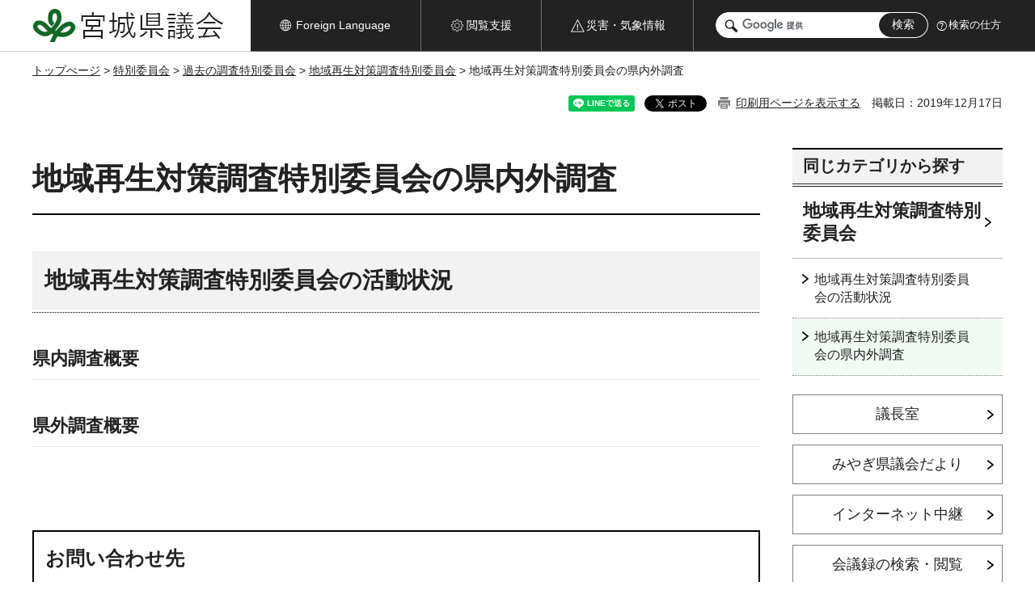

--- FILE ---
content_type: text/html
request_url: http://www.pref.miyagi.jp.cache.yimg.jp/site/kengikai/01chiikisaisei-chosa.html
body_size: 17247
content:
<!doctype html>
<html lang="ja" xmlns:og="http://ogp.me/ns#" xmlns:fb="http://www.facebook.com/2008/fbml">
<head>
<meta charset="UTF-8">

<title>地域再生対策調査特別委員会の県内外調査 - 宮城県議会</title>

<meta property="og:title" content="地域再生対策調査特別委員会の県内外調査">
<meta property="og:type" content="article">
<meta property="og:description" content="">
<meta property="og:url" content="https://www.pref.miyagi.jp/site/kengikai/01chiikisaisei-chosa.html">
<meta property="og:image" content="https://www.pref.miyagi.jp/shared/images/sns/logo.jpg">
<meta property="og:site_name" content="宮城県議会">
<meta property="og:locale" content="ja_JP">
<meta name="author" content="宮城県議会">
<meta name="viewport" content="width=device-width, maximum-scale=3.0">
<meta name="format-detection" content="telephone=no">
<meta name="page_id" content="2539">
<link href="/shared/site_kengikai/style/default.css" rel="stylesheet" type="text/css" media="all">
<link href="/shared/site_kengikai/style/layout.css" rel="stylesheet" type="text/css" media="all">
<link href="/shared/templates/kengikai_free/style/edit.css" rel="stylesheet" type="text/css" media="all">
<link href="/shared/site_kengikai/style/tablet.css" rel="stylesheet" media="only screen and (min-width : 641px) and (max-width : 980px)" type="text/css" class="mc_css">
<link href="/shared/site_kengikai/style/smartphone.css" rel="stylesheet" media="only screen and (max-width : 640px)" type="text/css" class="mc_css">
<link href="/shared/templates/kengikai_free/style/edit_sp.css" rel="stylesheet" media="only screen and (max-width : 640px)" type="text/css" class="mc_css">
<link href="/shared/images/favicon/favicon.ico" rel="shortcut icon" type="image/vnd.microsoft.icon">
<link href="/shared/images/favicon/apple-touch-icon-precomposed.png" rel="apple-touch-icon-precomposed">
<script src="/shared/site_kengikai/js/jquery.js"></script>
<script src="/shared/site_kengikai/js/setting.js"></script>
<script src="/shared/site_kengikai/js/page_print.js"></script>
<script src="/shared/js/readspeaker.js"></script>
<script src="/shared/js/gtag.js"></script>


</head>
<body class="format_free no_javascript">

<noscript><iframe src="https://www.googletagmanager.com/ns.html?id=GTM-PS9C6B9" height="0" width="0" style="display:none;visibility:hidden" title="Google Tag Manager"></iframe></noscript>

<div id="fb-root"></div>
<script async defer crossorigin="anonymous" src="https://connect.facebook.net/ja_JP/sdk.js#xfbml=1&version=v12.0"></script>
<script src="/shared/site_kengikai/js/init.js"></script>
<div id="tmp_wrapper">
<noscript>
<p>このサイトではJavaScriptを使用したコンテンツ・機能を提供しています。JavaScriptを有効にするとご利用いただけます。</p>
</noscript>
<p><a href="#tmp_honbun" class="skip">本文へスキップします。</a></p>
<header id="tmp_header">
<div class="container">
<div class="head_inner">
<div id="tmp_hlogo">
<p><a href="/site/kengikai/index.html"><span>宮城県議会</span></a></p>
</div>
<ul id="tmp_hnavi_s">
<li id="tmp_hnavi_lmenu"><a href="https://miyagi-bousai.my.salesforce-sites.com/"><span>災害・気象情報</span></a></li>
<li id="tmp_hnavi_mmenu"><a href="javascript:void(0);"><span>閲覧支援</span></a></li>
<li id="tmp_hnavi_rmenu"><a href="javascript:void(0);"><span>検索メニュー</span></a></li>
</ul>
<div id="tmp_means">
<div id="tmp_setting">
<ul>
<li class="func_language"><a href="/site/kengikai/englishsite.html" lang="en"><span>Foreign Language</span></a></li>
<li class="func_browser"><a href="javascript:void(0);"><span>閲覧支援</span></a>
<div class="support_dropdown">
<ul>
<li id="readspeaker_button1" class="func_read rs_skip">
<a href="//app-eas.readspeaker.com/cgi-bin/rsent?customerid=9180&amp;lang=ja_jp&amp;readid=tmp_main,tmp_update&amp;url=" onclick="readpage(this.href, 'tmp_readspeaker'); return false;" rel="nofollow" accesskey="L" class="rs_href">音声読み上げ</a>
</li>
<li class="func_fsize"><a href="/site/kengikai/moji.html">文字サイズ・色合い変更</a></li>
<li class="func_fclose">
<p class="close_btn_sub"><a href="javascript:void(0);"><span>閉じる</span></a></p>
</li>
</ul>
</div>
</li>
</ul>
</div>
<div class="emergency_aside">
<ul>
<li class="link_emergency">
<a href="https://miyagi-bousai.my.salesforce-sites.com/"><span>災害・気象情報</span></a>
<div class="disaster_dropdown">
<div class="disaster_outer">
<div class="disaster_inner">
<div class="disaster_ttl">
<p class="disaster_label">宮城県災害・気象情報</p>
</div>
<div class="disaster_row">
<div class="disaster_entries">
<div class="entries_box"><!--entries_box--></div>
</div>
<div class="disaster_parameter">
<p><a href="https://miyagi-bousai.my.salesforce-sites.com/">宮城県防災情報<br>ポータルサイト</a></p>
</div>
</div>
</div>
<p class="close_btn_sub"><a href="javascript:void(0);"><span>閉じる</span></a></p>
</div>
</div>
</li>
</ul>
</div>
<div id="tmp_wrap_search">
<div id="tmp_search">
<form id="cse-search-box" name="cse-search-box" action="/search/result.html">
<div class="wrap_sch_box">
<p class="sch_ttl"><label for="tmp_query"><span>サイト内検索</span></label></p>
<p class="sch_box"><input id="tmp_query" name="q" size="31" type="text"></p>
<p class="sch_btn"><input id="tmp_func_sch_btn" name="sa" type="submit" value="検索"></p>
<p id="tmp_search_hidden"><input name="cx" type="hidden" value="012929880180916967553:uytuafkv600"><input name="ie" type="hidden" value="UTF-8"><input name="cof" type="hidden" value="FORID:11"></p>
</div>
</form>
</div>
<p class="search_how_btn"><a href="/search/shikata.html">検索の仕方</a></p>
</div>
</div>
</div>
</div>
</header>
<div id="tmp_sma_menu">
<div id="tmp_sma_lmenu" class="wrap_sma_sch">
<div id="tmp_sma_emergency"></div>
<p class="close_btn"><a href="javascript:void(0);"><span>閉じる</span></a></p>
</div>
<div id="tmp_sma_mmenu" class="wrap_sma_sch">
<div class="sma_sch"></div>
<p class="close_btn"><a href="javascript:void(0);"><span>閉じる</span></a></p>
</div>
<div id="tmp_sma_rmenu" class="wrap_sma_sch">
<div class="sma_sch"></div>
<div class="cnavi_btn">
<ul>
<li class="clist01"><a href="/site/kengikai/meibo/index.html">議員名簿</a></li>
<li class="clist02"><a href="/site/kengikai/list444.html">議会の日程</a></li>
<li class="clist03"><a href="/site/kengikai/list445.html">本会議情報</a></li>
<li class="clist04"><a href="/site/kengikai/list446.html">常任委員会</a></li>
<li class="clist05"><a href="/site/kengikai/list447.html">特別委員会</a></li>
<li class="clist06"><a href="/site/kengikai/list448.html">その他委員会</a></li>
<li class="clist07"><a href="/site/kengikai/joureiikensho.html">条例・意見書等</a></li>
<li class="clist08"><a href="/site/kengikai/list669.html">各種案内・お知らせ</a></li>
<li class="clist09"><a href="/site/kengikai/list2755.html">その他の活動</a></li>
<li class="clist10"><a href="/site/kengikai/aramashi.html">議会の概要</a></li>
<li class="clist11"><a href="/site/kengikai/koho/index.html">議会の広報</a></li>
<li class="clist12"><a href="/site/kengikai/johokokai.html">情報公開</a></li>
</ul>
</div>
<p class="close_btn"><a href="javascript:void(0);"><span>閉じる</span></a></p>
</div>
</div><div id="tmp_wrapper2" class="container">
<div id="tmp_wrap_navigation">
<div id="tmp_pankuzu">
<p><a href="/site/kengikai/index.html">トップぺージ</a> &gt; <a href="/site/kengikai/list447.html">特別委員会</a> &gt; <a href="/site/kengikai/kako-tokubetsu.html">過去の調査特別委員会</a> &gt; <a href="/site/kengikai/01chiikisaisei.html">地域再生対策調査特別委員会</a> &gt; 地域再生対策調査特別委員会の県内外調査</p>
</div>
<div id="tmp_wrap_custom_update">
<div id="tmp_custom_update">

<div id="tmp_social_plugins"><div class="social_media_btn line_btn">
<div data-lang="ja" data-type="share-a" data-ver="3" data-url="https://www.pref.miyagi.jp/site/kengikai/01chiikisaisei-chosa.html" data-color="default" data-size="small" data-count="false" style="display: none;" class="line-it-button"></div>
<script src="https://www.line-website.com/social-plugins/js/thirdparty/loader.min.js" async="async" defer="defer"></script>
</div><div class="social_media_btn facebook_btn">
<div data-href="https://www.pref.miyagi.jp/site/kengikai/01chiikisaisei-chosa.html" data-layout="button" data-size="small" data-mobile-iframe="true" class="fb-share-button"><a target="_blank" href="https://www.facebook.com/sharer/sharer.php?u=https%3A%2F%2Fdevelopers.facebook.com%2Fdocs%2Fplugins%2F&amp;src=sdkpreparse" class="fb-xfbml-parse-ignore">シェア</a></div>
</div><div class="social_media_btn twitter_btn">
<a href="https://twitter.com/share?ref_src=twsrc%5Etfw" data-show-count="false" data-url="https://www.pref.miyagi.jp/site/kengikai/01chiikisaisei-chosa.html" data-text="地域再生対策調査特別委員会の県内外調査" data-lang="ja" class="twitter-share-button">ツイート</a><script async src="https://platform.twitter.com/widgets.js" charset="utf-8"></script>
</div></div>
<p id="tmp_print"></p>
<p id="tmp_update">掲載日：2019年12月17日</p>

</div>
</div>
</div>
<div id="tmp_wrap_main" class="column_rnavi">
<div id="tmp_main">
<div class="wrap_col_main">
<div class="col_main">
<p id="tmp_honbun" class="skip rs_skip">ここから本文です。</p>
<div id="tmp_readspeaker" class="rs_preserve rs_skip rs_splitbutton rs_addtools rs_exp"></div>
<div id="tmp_contents">

<h1>地域再生対策調査特別委員会の県内外調査</h1>
<h2>地域再生対策調査特別委員会の活動状況</h2>
<h3><span class="txt_small">県内調査概要</span></h3>
<h3><span class="txt_small">県外調査概要</span></h3>
<p>&nbsp;</p>





</div>
<div id="tmp_inquiry">
<div id="tmp_inquiry_ttl">
<p>お問い合わせ先</p>
</div>
<div id="tmp_inquiry_cnt">
<form method="post" action="https://www.pref.miyagi.jp/cgi-bin/simple_faq/form.cgi">
<div class="inquiry_parts">
<p>
<a href="/site/kengikai/index.html">議会事務局　政務調査課政務調査班</a></p>
<p>仙台市青葉区本町三丁目8番1号</p>
<p>電話番号：022-211-3591</p>
<p>ファックス番号：022-211-3598</p>
<p class="inquiry_btn"><input value="お問い合わせフォーム" type="submit"></p>
</div>
<p>
<input type="hidden" name="code" value="027002004">
<input type="hidden" name="dept" value="8508:9587:10002:9172:9504:8010:5271:9255:9421:8342:8425:3777:9006:8674:10002:8010:8508:8674:3777:8923:8508:3777:8757:9255">
<input type="hidden" name="page" value="/site/kengikai/01chiikisaisei-chosa.html">
<input type="hidden" name="ENQ_RETURN_MAIL_SEND_FLG" value="1">
<input type="hidden" name="publish_ssl_flg" value="1">
</p>
</form>
</div>
</div>

<div id="tmp_feedback">
<div id="tmp_feedback_ttl">
<p>より良いウェブサイトにするためにみなさまのご意見をお聞かせください</p>
</div>
<div id="tmp_feedback_cnt">
<form action="/cgi-bin/feedback/feedback.cgi" id="feedback" method="post">
<p><input name="page_id" type="hidden" value="2539"> <input name="page_title" type="hidden" value="地域再生対策調査特別委員会の県内外調査"> <input name="page_url" type="hidden" value="https://www.pref.miyagi.jp/site/kengikai/01chiikisaisei-chosa.html"> <input name="item_cnt" type="hidden" value="2"></p>
<fieldset><legend>このページの情報は役に立ちましたか？</legend>
<p><input id="que1_1" name="item_1" type="radio" value="役に立った"> <label for="que1_1">1：役に立った</label></p>
<p><input id="que1_2" name="item_1" type="radio" value="ふつう"> <label for="que1_2">2：ふつう</label></p>
<p><input id="que1_3" name="item_1" type="radio" value="役に立たなかった"> <label for="que1_3">3：役に立たなかった</label></p>
</fieldset>
<p><input name="label_1" type="hidden" value="質問：このページの情報は役に立ちましたか？"> <input name="nes_1" type="hidden" value="0"> <input name="img_1" type="hidden"> <input name="img_alt_1" type="hidden"> <input name="mail_1" type="hidden" value="0"></p>
<fieldset><legend>このページの情報は見つけやすかったですか？</legend>
<p><input id="que2_1" name="item_2" type="radio" value="見つけやすかった"> <label for="que2_1">1：見つけやすかった</label></p>
<p><input id="que2_2" name="item_2" type="radio" value="ふつう"> <label for="que2_2">2：ふつう</label></p>
<p><input id="que2_3" name="item_2" type="radio" value="見つけにくかった"> <label for="que2_3">3：見つけにくかった</label></p>
</fieldset>
<p><input name="label_2" type="hidden" value="質問：このページの情報は見つけやすかったですか？"> <input name="nes_2" type="hidden" value="0"> <input name="img_2" type="hidden"> <input name="img_alt_2" type="hidden"> <input name="mail_2" type="hidden" value="0"></p>
<p class="submit"><input type="submit" value="送信"></p>
</form>
</div>
</div>



</div>
</div>
<div class="wrap_col_rgt_navi">
<div class="col_rgt_navi">

<div id="tmp_wrap_recommend" class="rs_preserve">
<div id="tmp_recommend">
<div id="tmp_recommend_ttl">
<p>こちらのページも読まれています</p>
</div>
<div id="tmp_recommend_cnt">&nbsp;</div>
</div>
</div>
<script type="text/javascript" src="/shared/system/js/recommend/recommend.js"></script>


<div class="lnavi_func">
<div class="lnavi_ttl">
<p class="lnavi_cate_sch">同じカテゴリから探す</p>
<p><a href="/site/kengikai/01chiikisaisei.html">地域再生対策調査特別委員会</a></p>
</div>
<div class="lnavi_cnt">
<ul>
<li><a href="/site/kengikai/01chiikisaisei-katsudou.html">地域再生対策調査特別委員会の活動状況</a></li>
<li><a href="/site/kengikai/01chiikisaisei-chosa.html">地域再生対策調査特別委員会の県内外調査</a></li>
</ul>
</div>
</div>
<div id="tmp_cnavi">
<div class="cnavi_list">
<ul>
	<li><a href="/site/kengikai/gityou.html">議長室</a></li>
	<li><a href="/site/kengikai/dayori.html">みやぎ県議会だより</a></li>
	<li><a href="https://miyagi-pref.stream.jfit.co.jp/">インターネット中継</a></li>
	<li><a href="https://ssp.kaigiroku.net/tenant/prefmiyagi/pg/index.html" target="_blank">会議録の検索・閲覧</a></li>
</ul>
</div>
<div class="cnavi_btn">
<ul>
	<li class="clist01"><a href="/site/kengikai/meibo/index.html">議員名簿</a></li>
	<li class="clist02"><a href="/site/kengikai/list444.html">議会の日程</a></li>
	<li class="clist03"><a href="/site/kengikai/list445.html">本会議情報</a></li>
	<li class="clist04"><a href="/site/kengikai/list446.html">常任委員会</a></li>
	<li class="clist05"><a href="/site/kengikai/list447.html">特別委員会</a></li>
	<li class="clist06"><a href="/site/kengikai/list448.html">その他委員会等</a></li>
	<li class="clist07"><a href="/site/kengikai/joureiikensho.html">条例・意見書等</a></li>
	<li class="clist08"><a href="/site/kengikai/seigan.html">請願・陳情</a></li>
	<li class="clist09"><a href="/site/kengikai/list669.html">傍聴・見学・視察受入等</a></li>
	<li class="clist10"><a href="/site/kengikai/list2755.html">議会の概要・施設</a></li>
	<li class="clist11"><a href="/site/kengikai/koho/index.html">イベント等</a></li>
	<li class="clist12"><a href="/site/kengikai/johokokai.html">情報公開</a></li>
</ul>
</div>
</div>

</div>
</div>
</div>
</div>
<div class="pnavi">
<p class="ptop"><a href="#tmp_header">ページの先頭に戻る</a></p>
</div>
</div>

<footer id="tmp_footer">
<div class="container">
<ul id="tmp_fnavi">
	<li><a href="/site/kengikai/site.html">個人情報の保護</a></li>
	<li><a href="/site/kengikai/site.html">免責事項</a></li>
	<li><a href="/site/kengikai/site.html">著作権等</a></li>
	<li><a href="/site/kengikai/link.html">リンク集</a></li>
	<li><a href="/site/kengikai/sitemap.html">サイトマップ</a></li>
</ul>
<div id="tmp_footer_cnt">
<div id="tmp_fcnt_add">
<p class="fcnt_ttl">宮城県議会</p>
<address>
<p><span>〒980-8570</span><span>宮城県仙台市青葉区本町3丁目8番1号</span></p>
<p><span>電話番号：022-211-3571</span><span>ファックス番号：022-211-3599</span></p>
</address>
</div>
<div id="tmp_fcnt_navi">
<ul>
	<li><a href="/site/kengikai/akusesu.html">交通アクセス</a></li>
	<li><a href="/site/kengikai/sisetsu-annai.html">議会庁舎案内</a></li>
	<li><a href="/site/kengikai/soshiki.html">議会事務局の組織と問い合わせ</a></li>
</ul>
</div>
<div id="tmp_fcnt_pref">
<p><a href="/index.html"><img alt="宮城県 Miyagi Prefectural Government" height="91" src="/shared/site_kengikai/images/footer/pref_miyagi.gif" width="233"></a></p>
</div>
</div>
</div>
<div id="tmp_copyright">
<div class="container">
<p lang="en">Copyright &copy; 2012 Miyagi Prefectural Assembly All Rights Reserved.</p>
</div>
</div>
</footer>
</div>
<script src="/shared/site_kengikai/js/function.js"></script>
<script src="/shared/site_kengikai/js/main.js"></script>
<script src="/shared/system/js/recommend/recommend.js"></script>
</body>
</html>


--- FILE ---
content_type: text/css
request_url: http://www.pref.miyagi.jp.cache.yimg.jp/shared/site_kengikai/style/default.css
body_size: 7102
content:
@charset "utf-8";

/* ==================================================
Reset
================================================== */
#tmp_wrapper *,
#tmp_wrapper *:before,
#tmp_wrapper *:after {
	box-sizing: border-box;
}
body {
	margin:0;
	padding:0;
	line-height:1.6;
}
h1,
h2,
h3,
h4,
h5,
h6,
p,
ul,
ol,
li,
dl,
dt,
dd,
blockquote,
form,
input,
fieldset,
legend {
	margin:0;
	padding:0;
}
img,
fieldset {
	border:none;
}
#tmp_wrapper img {
	vertical-align:top;
	max-width:100%;
	height:auto;
}
li,
dt,
dd {
	line-height:1.4;
}
table {
	font-size:100%;
	line-height:1.6;
	word-break: break-all;
}
form,
input,
select,
textarea {
	font-size:100%;
}
#tmp_main,
.footer_cnt,
.copyright {
	clear:both;
}
#tmp_main,
#tmp_contents {
	width:100%;
}
#tmp_hnavi_s,
#tmp_sma_lmenu,
#tmp_sma_mmenu,
#tmp_sma_rmenu {
    display: none;
}
/* ==================================================
skip
================================================== */
.skip {
	width:1px;
	color:#000000;
	font-size:0.1%;
	line-height:0.1;
	background-color:#FFFFFF;
	position:absolute;
	left:-3000px;
	z-index:9999;
}
a.skip {
	color:#003377;
	background-color:#FFFFFF;
	text-align:center;
	padding:2px 0;
	top:auto;
}
a.skip:active {
	display:block;
	width:99.99%;
	font-size:100%;
	line-height:1.6;
	top:0;
	left:0;
}
a.skip:focus {
	display:block;
	width:99.99%;
	font-size:100%;
	line-height:1.6;
	top:0;
	left:0;
}
/* ==================================================
used_bg_img
================================================== */
.used_bg_img a,
.used_bg_img span {
	display:block;
}
.used_bg_img span {
	position:relative;
	z-index:-1;
	overflow:hidden;
}

/* ==================================================
共通処理 ※変更しない
================================================== */
input[type="submit"],
input[type="button"],
input[type="text"],
input[type="password"],
input[type="reset"] {
	-webkit-appearance:none; 
	border-radius:0;
}

/* image
============================== */
.float_lft {
	margin-right:20px !important;
	margin-bottom:10px !important;
	clear:both;
	float:left;
}
.float_rgt {
	margin-bottom:10px !important;
	margin-left:20px !important;
	clear:both;
	float:right;
}
.clear {
	clear:both;
}

/* Styles
================================================== */
/* noicon  */
ul.noicon {
	margin-left:3.2em !important;
	text-indent:-1.5em !important;
	list-style:none !important;
	list-style-image:none !important;
}
ul.noicon ul,
ul.noicon ol,
ul.noicon p,
ul.noicon h1,
ul.noicon h2,
ul.noicon h3,
ul.noicon h4,
ul.noicon h5,
ul.noicon h6,
ul.noicon table,
ul.noicon div,
ol.noicon ul,
ol.noicon ol,
ol.noicon p,
ol.noicon h1,
ol.noicon h2,
ol.noicon h3,
ol.noicon h4,
ol.noicon h5,
ol.noicon h6,
ol.noicon table,
ol.noicon div {
	text-indent:0 !important;
}
ul ul.noicon,
ol ul.noicon {
	margin-left:1.5em !important;
	text-indent:-1.5em !important;
}

/* underline */
.underline {
	text-decoration:underline;
}
/* strike */
.strike {
	text-decoration:line-through;
}
/* indent */
div.section,
blockquote {
	padding:0 0 0 1em;
}
.space_lft1 {
	padding-left:1em;
}
/* ==================================================
Start Slick Core
================================================== */
.slick-slider {
    position: relative;
    display: block;
    box-sizing: border-box;
    -webkit-user-select: none;
    -moz-user-select: none;
    -ms-user-select: none;
    user-select: none;
    -webkit-touch-callout: none;
    -khtml-user-select: none;
    -ms-touch-action: pan-y;
    touch-action: pan-y;
    -webkit-tap-highlight-color: transparent;
}
.slick-list {
    position: relative;
    display: block;
    overflow: hidden;
    margin: 0;
    padding: 0;
}
.slick-list:focus {
    outline: none;
}
.slick-list.dragging {
    cursor: pointer;
    cursor: hand;
}
.slick-slider .slick-track,
.slick-slider .slick-list {
    -webkit-transform: translate3d(0, 0, 0);
    -moz-transform: translate3d(0, 0, 0);
    -ms-transform: translate3d(0, 0, 0);
    -o-transform: translate3d(0, 0, 0);
    transform: translate3d(0, 0, 0);
}
.slick-track {
    position: relative;
    top: 0;
    left: 0;
    display: block;
    margin-left: auto;
    margin-right: auto;
}
.slick-track:before,
.slick-track:after {
    display: table;
    content: '';
}
.slick-track:after {
    clear: both;
}
.slick-loading .slick-track {
    visibility: hidden;
}
.slick-slide {
    display: none;
    float: left;
    min-height: 1px;
}
.slick-slide.slick-loading img {
    display: none;
}
.slick-slide.dragging img {
    pointer-events: none;
    display: block;
}
.slick-initialized .slick-slide {
    display: block;
    outline: none;
    padding:0;
}
.slick-loading .slick-slide {
    visibility: hidden;
}
.slick-vertical .slick-slide {
    display: block;
    height: auto;
    border: 1px solid transparent;
}
.slick-arrow.slick-hidden {
    display: none;
}
.slick_control {
	text-align:center;
}
/* Dots */
.slick-dots {
    display: inline-block;
    vertical-align: top;
    padding: 0;
    margin: 0;
    list-style: none;
    text-align: center;
	line-height:1.2;
	font-size:77.8%;
}
.slick-dots li {
    display: inline-block;
    vertical-align: top;
    position: relative;
    width: 14px;
    height: 14px;
    padding:2px;
	margin:0 3px;
    cursor: pointer;
}
.slick-dots li button,
.slick-dots li a {
    padding: 0;
    display: block;
    width: 14px;
    height: 14px;
    cursor: pointer;
    text-indent: -9999px;
    border: 3px solid #ffffff;
    color: inherit;
    background-color: #bababa;
    -moz-border-radius: 50%;
    -webkit-border-radius: 50%;
    border-radius: 50%;
}
.slick-dots .slick-active button,
.slick-dots .slick-active a {
    color: inherit;
    background-color: #000;
}
.slick-arrow {
    border: 0;
    padding: 0;
    display: block;
    cursor: pointer;
}
.prev.slick-arrow,
.slick-prev {
    left: 0;
}
.next.slick-arrow,
.slick-next {
    right: 0;
}
.btn_slides {
	display:inline-block;
    vertical-align: top;
	line-height:1.2;
	text-transform:uppercase;
	font-weight:bold;
	margin-right:14px;
}
.btn_slides a {
	display:block;
	position:relative;
	width:18px;
	height:18px;
}
.btn_slides.start a::before {
	content:'';
	position:absolute;
	left:4px;
	top:3px;
	width: 0;
	height: 0;
	border-style: solid;
	border-width: 6px 0 6px 10px;
	border-color: transparent transparent transparent #000;
}
.btn_slides.stop a::before,
.btn_slides.stop a::after {
	content:'';
	position:absolute;
	top:2px;
	width:4px;
	height:14px;
	background:#000;
}
.btn_slides.stop a::before {
	left:3px;
}
.btn_slides.stop a::after {
	left:11px;
}
.btn_slides span {
	display:block;
	overflow:hidden;
	text-indent:-9999px;
	white-space:nowrap;
	text-align:left;
}

--- FILE ---
content_type: text/css
request_url: http://www.pref.miyagi.jp.cache.yimg.jp/shared/site_kengikai/style/layout.css
body_size: 52471
content:
@charset "utf-8";

/* ==================================================
Setting by CMS sheets
================================================== */
body,
input,
select,
textarea {
    font-family:"游ゴシック", YuGothic, "游ゴシック体", "ヒラギノ角ゴ Pro W3", "メイリオ", sans-serif;
    font-weight:500;
}
body #tmp_contents p em {
	font-family:"ＭＳ ゴシック", "MS Gothic", "Osaka－等幅", Osaka-mono, monospace;
	font-size:105%;
}
a:link {
	color:#222222;
}
a:hover,
a:focus {
	text-decoration:none;
}
body {
	font-size:112.5%;	/* 18px */
	color:#222222;
	background-color:#ffffff;
}
/* Styles
================================================== */
/* text */
.txt_red {
    color: #b13426;    /* Setting by CMS sheets */
}
.txt_green {
    color: #106724;    /* Setting by CMS sheets */
}
.txt_big {
    font-size: 130%;    /* Setting by CMS sheets */
}
.txt_small {
    font-size: 86%;    /* Setting by CMS sheets */
}
/* bgcolor */
td.bg_red,
th.bg_red {
    color: inherit;
    background-color: #feecec;    /* Setting by CMS sheets */
}
td.bg_blue,
th.bg_blue {
    color: inherit;
    background-color: #e7f5ff;    /* Setting by CMS sheets */
}
td.bg_green,
th.bg_green {
    color: inherit;
    background-color: #e8ffee;    /* Setting by CMS sheets */
}
/* ▲▲▲▲▲▲▲▲▲▲▲▲▲▲▲▲▲▲▲▲▲▲▲▲▲ */

/* ==================================================
Base-Layout
================================================== */
#tmp_wrapper {
	min-width:1240px;
	margin:0 auto;
}
.container {
    width: 1240px;
    margin: 0 auto;
	padding:0 20px;
}
#tmp_contents {
	padding-bottom:40px;
}
/* format カラムのレイアウトのbaseロジック
================================================== */
.wrap_col_rgt_navi {
	float:right;
}
.column_rnavi .wrap_col_main {
	width:100%;
	float:left;
}
/* free
================================================== */
.format_free .wrap_col_rgt_navi {
	width:260px;
}
.format_free .column_rnavi .wrap_col_main {
	margin-right:-300px;
}
.format_free .column_rnavi .col_main {
	margin-right:300px;
}
/* header
================================================== */
#tmp_header {
	background-color:#222222;
	color:#ffffff;
	border-bottom:1px solid #6c6c6c;
	position:relative;
	z-index:20;
}
#tmp_header::before {
	content:'';
	position:absolute;
	left:0;
	top:0;
	width: calc(50% - 330px);
	height: calc(100% + 1px);
	background-color:#ffffff;
	color:#222222;
	border-bottom:1px solid #cfcfcf;
	z-index:1;
}
#tmp_header .head_inner {
	position:relative;
	z-index:2;
	display: -webkit-flex;
	display: -webkit-box;
	display: -ms-flexbox;
	display: flex;
	-webkit-justify-content: space-between;
    justify-content: space-between;
	min-height:63px;
}
#tmp_hlogo,
#tmp_means,
#tmp_hnavi,
#tmp_wrap_search {
	display: -webkit-flex;
	display: -webkit-box;
	display: -ms-flexbox;
	display: flex;
}
#tmp_hlogo {
	float:left;
}
#tmp_hlogo h1,
#tmp_hlogo p {
	line-height:1.3;
	font-size:2.38rem !important;
	font-weight:normal;
	color:#222222;
	background:#ffffff url(/shared/site_kengikai/images/header/hlogo.png) no-repeat center center;
}
#tmp_hlogo,
#tmp_hlogo h1,
#tmp_hlogo p,
#tmp_hlogo a,
#tmp_hlogo span {
	display:block;
	width:240px;
	height:63px;
}
#tmp_hlogo span {
	position:relative;
	z-index:-1;
	overflow:hidden;
}
/* means
================================================== */
#tmp_means{
    float: right;
	width:930px;
}
.no_javascript #tmp_means {
	width:780px;
}
.no_javascript #tmp_setting {
	width:210px;
}
#tmp_setting {
	float:left;
	width:360px;
}
#tmp_setting ul {
	list-style: none;
	padding: 0;
	margin: 0;
	display: -webkit-flex;
	display: -webkit-box;
	display: -ms-flexbox;
	display: flex;
	-webkit-justify-content: center;
    justify-content: center;
	height:100%;
}
#tmp_setting > ul > li {
	display: -webkit-flex;
	display: -webkit-box;
	display: -ms-flexbox;
	display: flex;
	-webkit-justify-content: center;
    justify-content: center;
	flex-grow:1;
	position:relative;
}
#tmp_setting > ul > li > a {
	display: -webkit-flex;
	display: -webkit-box;
	display: -ms-flexbox;
	display: flex;
	-webkit-justify-content: center;
    justify-content: center;
	align-items: center;
	flex-grow:1;
	text-decoration:none;
	background-color:#222222;
	color:#ffffff;
	position:relative;
	max-height: 63px;
	border-right:1px solid #6e6e6e;
	font-size:0.875rem;
}
#tmp_setting > ul > li > a:hover,
#tmp_setting > ul > li > a:focus {
	text-decoration: underline;
}
#tmp_setting > ul > li > a span {
	display:inline-block;
	background-repeat:no-repeat;
	background-position:left center;
	padding-left:20px;
}
#tmp_setting > ul > .func_language > a span {
	background-image:url(/shared/site_kengikai/images/header/hnavi_lang.png);
}
#tmp_setting > ul > .func_browser > a span {
	background-image:url(/shared/site_kengikai/images/header/hnavi_func.png);
}
#tmp_setting > ul > .func_browser > a.active {
	color: #222222;
	background-color: #dbecdf;
    border-left: 1px solid #54a366;
    border-right: 1px solid #54a366;
}
#tmp_setting > ul > .func_browser > a.active span {
	background-image:url(/shared/site_kengikai/images/icon/menu_icon_setting_bl.png);
	-webkit-background-size:16px auto;
	-moz-background-size:16px auto;
	background-size:16px auto;
}
#tmp_setting > ul > .func_browser > a.active:after {
	position: absolute;
	left: -1px;
    right: -1px;
	bottom: -2px;
    z-index: 200;
	content: '';
	display: block;
	height: 5px;
	color: #222222;
	background-color: #dbecdf;
    border-left: 1px solid #54a366;
    border-right: 1px solid #54a366;
}
#tmp_setting > ul > .func_browser > a.active:hover,
#tmp_setting > ul > .func_browser > a.active:focus {
	text-decoration: none;
}
.no_javascript #tmp_setting .func_browser {
	display:none;
}
.func_cate{
	position: absolute;
	left: -236px;
	top: 70px;
	z-index: 100;
	padding: 4px 4px 0;
	border: 2px solid #0176b2;
	display: none;
	width: 540px;
	min-height: 54px;
	color: #FFFFFF;
	background-color: #037f9e;
}
.func_cate ul li{
	float: left;
	margin: 0 3px 3px 0;
}
.func_cate ul li a{
	padding: 11px 12px 8px 20px;
	color: #222222;
	display: block;
	text-decoration: none;
}
.func_cate ul li a:hover,
.func_cate ul li a:focus{
	text-decoration: underline;
}
.func_cate ul li.func_change a{
	padding-left: 28px;
	background: #FFFFFF url(/shared/images/icon/icon_fsize.png) no-repeat 9px center;
}
.func_cate ul li.func_speaker a{
	padding-left: 33px;
	min-width: 145px;
	background: #FFFFFF url(/shared/images/icon/icon_read.png) no-repeat 13px center;
}
.func_cate ul li.func_furigana a{
	padding-left: 38px;
	min-width: 158px;
	background: #FFFFFF url(/shared/images/icon/icon_furigana.png) no-repeat 17px center;
}
/* emergency_aside */
.emergency_aside {
	float:left;
	width:188px;
}
.emergency_aside > ul {
	list-style: none;
	padding: 0;
	margin: 0;
	font-size:77.8%;
	height:100%;
}
.emergency_aside > ul > li {
    position: relative;
	text-align:center;
	height:100%;
	border-right:1px solid #6e6e6e;
}
.emergency_aside > ul > li > a {
	color:#ffffff;
	background-color:#222;
	display:block;
	padding-top:22px;
	padding-bottom: 21px;
	height:100%;
	max-height: 63px;
	font-size:0.875rem;
}
.emergency_aside > ul > li > a:hover span,
.emergency_aside > ul > li > a:focus span {
	text-decoration: underline;
}
.emergency_aside > ul > .link_emergency > a span {
	display:inline-block;
	padding-left:20px;
	background-image:url(/shared/site_kengikai/images/header/hnavi_emergency.png);
	background-repeat:no-repeat;
	background-position:left center;
}
.emergency_aside > ul > li > a.active {
	color:#222222;
	background-color:#ffecec;
	position:relative;
}
.emergency_aside > ul > .link_emergency > a.active span {
	background-image:url(/shared/site_kengikai/images/header/hnavi_emergency_red.png);
	-webkit-background-size:18px auto;
	-moz-background-size:18px auto;
	background-size:18px auto;
}
.emergency_aside > ul > li > a.active::after {
	content:'';
	position:absolute;
	left:0;
	bottom:-1px;
	width:100%;
	height:1px;
	color:#222222;
	background-color:#ffecec;
	z-index:200;
}
/* dropdown
================================================== */
.no_javascript .disaster_dropdown{
    width: 1200px;
    margin-left: -856px;
}
.no_javascript .close_btn_sub{
    display: none;
}
.disaster_dropdown {
	text-align:left;
	font-size:128.6%;
	position: relative;
	top: auto;
	z-index: 100;
	clear: both;
	padding: 24px 38px 14px 50px;
	min-height: 80px;
	display: none;
	color: #222222;
	border: 1px solid #FFFFFF;
	border-top: 1px solid #cd7970;
	background-color: #ffecec;
	box-shadow: 0 6px 8px rgba(0,0,0,0.07), 0 6px 6px rgba(0,0,0,0.14);
	-moz-box-shadow: 0 6px 8px rgba(0,0,0,0.07), 0 6px 6px rgba(0,0,0,0.14);
	-webkit-box-shadow: 0 6px 8px rgba(0,0,0,0.07), 0 6px 6px rgba(0,0,0,0.14);
	animation: fadeIn 1s both ease-in;
	-webkit-animation: fadeIn 1s both ease-in;
	-moz-animation: fadeIn 1s both ease-in;
}
.disaster_ttl{
    margin-bottom: 15px;
}
.disaster_ttl .disaster_label,
.disaster_ttl .disaster_corporeal{
    display: inline-block;
    vertical-align: middle;
}
.disaster_ttl .disaster_label{
    padding-left: 40px;
    font-weight: bold;
    font-size: 122.2%;
    min-height: 23px;
    color: #b43022;
    background: #ffecec url(/shared/images/icon/icon_disaster.png) 3px 3px no-repeat;
}
.disaster_ttl .disaster_corporeal{
    font-size: 77.7%;
	font-weight:bold;
}
/* disaster_row */
.disaster_row {
	display: -webkit-flex;
	display: -webkit-box;
	display: -ms-flexbox;
	display: flex;
	margin-bottom: 16px;
	-webkit-justify-content: space-between;
    justify-content: space-between;
}
.disaster_row .disaster_entries,
.disaster_row .disaster_parameter {
	display: flex;
	align-items:stretch;
}
.disaster_row .disaster_entries {
	float: left;
	width: calc(100% - 310px);
}
.disaster_row .disaster_parameter {
	float: right;
	width:280px;
}
.disaster_row .disaster_parameter p {
	font-weight:bold;
	font-size: 111.1%;
	display: -webkit-flex;
	display: -webkit-box;
	display: -ms-flexbox;
	display: flex;
	-webkit-justify-content: center;
    justify-content: center;
	width:100%;
}
.disaster_row .disaster_parameter a {
	display: -webkit-flex;
	display: -webkit-box;
	display: -ms-flexbox;
	display: flex;
	justify-content: center;
	align-items: center;
	flex-grow:1;
	text-align:center;
	width:100%;
	min-height:120px;
	text-decoration:none;
	padding:10px;
	color:#ffffff;
	background:#b43022 url(/shared/site_kengikai/images/icon/disaster_icon.png) no-repeat right 20px center;
	border: 1px solid #b43022;
}
.disaster_row .disaster_parameter a:hover {
	text-decoration: underline;
}
/* .entries_box */
.entries_box{
	padding: 29px 14px 21px 36px;
	color: #a54747;
	background-color: #ffffff;
	border:1px solid #ffffff;
	width:100%;
}
.entries_box ul{
    list-style: none;
    padding: 0;
    margin: 0;
}
.entries_box ul li{
    margin-bottom: 7px;
}
.entries_box ul li p{
    padding: 0 0 0 15px;
    display: inline-block;
    font-size: 88.8%;
    color: #a54747;
    background: #FFFFFF url(/shared/images/icon/red_dot_icon.png) 0 6px no-repeat;
}
.support_dropdown{
    position: absolute;
    left: -184px;
    top: 64px;
    z-index: 100;
    padding: 22px 10px 22px 20px;
    width: 560px;
    min-height: 80px;
    color: #222222;
    display: none;
    border: 1px solid #54a366;
    background-color: #dbecdf;
    box-shadow: 0 6px 8px rgba(0,0,0,0.07), 0 6px 6px rgba(0,0,0,0.14);
    -moz-box-shadow: 0 6px 8px rgba(0,0,0,0.07), 0 6px 6px rgba(0,0,0,0.14);
    -webkit-box-shadow: 0 6px 8px rgba(0,0,0,0.07), 0 6px 6px rgba(0,0,0,0.14);
}
#tmp_setting .support_dropdown ul {
	display:block;
	height:auto;
}
.support_dropdown.hide{
    opacity: 0;
    visibility: hidden;
}
.support_dropdown.show{
    opacity: 1;
    visibility: visible;
}
.support_dropdown ul{
    list-style: none;
    margin: 0;
    overflow: hidden;
}
.support_dropdown ul li{
    float: left;
    margin-left: 17px;
}
.support_dropdown .func_read a,
.support_dropdown .func_fsize a{
    padding: 7px 16px 6px 41px;
    font-weight: bold;
    color: inherit;
    display: block;
    text-decoration: none;
    border: 1px solid #FFFFFF;
	font-size:0.875rem;
}
.support_dropdown .func_read a:hover,
.support_dropdown .func_read a:focus,
.support_dropdown .func_fsize a:hover,
.support_dropdown .func_fsize a:focus{
    text-decoration: underline;
}
.support_dropdown .func_read a{
    background: #FFFFFF url(/shared/site_kengikai/images/icon/icon_read.png) no-repeat 17px 10px scroll;
	-webkit-background-size:19px auto;
	-moz-background-size:19px auto;
	background-size:19px auto;
}
.support_dropdown .func_fsize a{
    background:#FFFFFF url(/shared/site_kengikai/images/icon/icon_fsize.png) no-repeat 19px 10px scroll;
	-webkit-background-size:16px auto;
	-moz-background-size:16px auto;
	background-size:16px auto;
}
.support_dropdown .close_btn_sub{
    margin-top: 2px;
}
.disaster_dropdown .close_btn_sub{
    text-align: center;
}
.support_dropdown .close_btn_sub,
.disaster_dropdown .close_btn_sub {
	font-size:0.875rem;
}
.support_dropdown .close_btn_sub a,
.disaster_dropdown .close_btn_sub a{
    display: inline-block;
    padding: 5px 10px 4px 35px;
    min-width: 96px;
    border-radius: 20px;
    -moz-border-radius: 20px;
    -webkit-border-radius: 20px;
    text-decoration: none;
    border: 1px solid #222222;
    color: #FFFFFF;
    background:#333333 url(/shared/site_kengikai/images/icon/close_icon_w.png) no-repeat 16px center scroll;
	-webkit-background-size:14px auto;
	-moz-background-size:14px auto;
	background-size:14px auto;
}
.support_dropdown .close_btn_sub a:hover,
.support_dropdown .close_btn_sub a:focus,
.disaster_dropdown .close_btn_sub a:hover,
.disaster_dropdown .close_btn_sub a:focus{
    text-decoration: underline;
}
/* search */
#tmp_wrap_search {
	float:right;
	width:380px;
	padding:15px 0;
}
#tmp_search {
	padding:0 10px 0 27px;
	width:300px;
}
#tmp_search .wrap_sch_box {
	border:1px solid #ffffff;
	background-color:#ffffff;
	color:#222222;
	-webkit-border-radius:1.5em;
	-moz-border-radius:1.5em;
	border-radius:1.5em;
	display: flex;
	-webkit-flex-grow:1;
	-ms-flex-grow:1;
	flex-grow:1;
	position:relative;
	padding:0 65px 0 30px;
}
#tmp_search .sch_ttl {
	position:absolute;
	top:8px;
	left:10px;
	background:url(/shared/site_kengikai/images/header/seach_icon.png) no-repeat 0 0;
	width:17px;
	height:16px;
}
#tmp_search .sch_ttl span {
	display:block;
	width:17px;
	height:16px;
	overflow:hidden;
	text-indent:-9999px;
	white-space:nowrap;
	text-align:left;
}
#tmp_query {
	display:block;
	font-size:0.875rem;
	width:166px;
	min-height:30px;
	border:none;
	outline: none;
}
#tmp_func_sch_btn {
	position:absolute;
	top:0;
	right:0;
	font-size:0.875rem;
	width:60px;
	height:100%;
	border:1px solid #222222;
	background-color:#222222;
	color:#ffffff;
	padding:3px 5px;
	text-align:center;
	cursor:pointer;
	-webkit-border-radius:1.3em;
	-moz-border-radius:1.3em;
	border-radius:1.3em;
}
/* search_how_btn */
#tmp_wrap_search .search_how_btn {
	font-size:0.8125rem;
	line-height:1.2;
	padding-top:0.6em;
}
#tmp_wrap_search .search_how_btn a {
	background-color:#222222;
	color:#ffffff;
	text-decoration:none;
	display:inline-block;
	background:url(/shared/site_kengikai/images/header/q_icon.png) no-repeat left 0.2em;
	padding-left:15px;
}
#tmp_wrap_search .search_how_btn a:hover,
#tmp_wrap_search .search_how_btn a:focus {
	text-decoration:underline;
}

/* gnavi
================================================== */
.gnavi {
	color:inherit;
	clear:both;
}
.gnavi ul {
	list-style:none;
}
.gnavi li {
	width:120px;
	float:left;
}
.gnavi a {
	display:block;
	padding:13px 10px 11px;
	text-align:center;
	text-decoration:none;
}
.gnavi .active a,
.gnavi a:hover,
.gnavi a:focus {
	text-decoration:underline;
}
/* lnavi
================================================== */
.lnavi_func {
	margin:0 0 20px;
}
.lnavi_func .lnavi_ttl {
	border-bottom:1px solid #b5b3b3;
	font-size:122.2%;
	font-weight:bold;
	line-height:1.3;
}
.lnavi_func .lnavi_ttl p {
	border-top:1px solid #222222;
}
.lnavi_func .lnavi_ttl a {
	display:block;
	text-decoration:none;
	padding:16px 20px 16px 13px;
	position:relative;
	color:#222222;
	background-color:transparent;
}
.lnavi_func .lnavi_ttl a::after {
	content:'';
	position:absolute;
	margin-top:-6px;
	top:50%;
	right:12px;
	background:url(/shared/site_kengikai/images/icon/arrow_black_m.png) no-repeat;
	width:10px;
	height:12px;
}
.lnavi_func .lnavi_ttl a:hover,
.lnavi_func .lnavi_ttl a:focus {
	text-decoration:underline;
}
.lnavi_func .lnavi_ttl .lnavi_cate_sch {
	border-top:2px solid #000000;
	background-color:#f2f2f2;
	color:inherit;
	font-size:90.9%;
	font-weight:bold;
	padding:7px 13px;
	margin:0 0 5px;
	position:relative;
}
.lnavi_cate_sch::after {
	content:'';
	position:absolute;
	left:0;
	bottom:-3px;
	width:100%;
	height:1px;
	border-bottom:1px solid #222222;
}
.lnavi_func .lnavi_cnt {
	padding-top:3px;
}
.lnavi_func .lnavi_cnt ul {
	font-size:88.9%;
	list-style:none;
	margin:0 0 23px;
}
.lnavi_func .lnavi_cnt ul li {
	line-height:1.4;
	border-bottom:1px dotted #7f7f7f;
}
.lnavi_func .lnavi_cnt ul li a {
	display:block;
	text-decoration:none;
	padding:12px 27px 14px;
	background-image:url(/shared/site_kengikai/images/icon/arrow_black_m.png);
	background-repeat:no-repeat;
	background-position:12px 16px;
	transition: all 0.5s 0s ease;
	-webkit-transition: all 0.5s 0s ease;
	-moz-transition: all 0.5s 0s ease;
	-ms-transition: all 0.5s 0s ease;
	-o-transition: all 0.5s 0s ease;
	color:#222222;
	background-color:transparent;
}
.lnavi_func .lnavi_cnt ul li a:hover,
.lnavi_func .lnavi_cnt ul li a:focus,
.lnavi_func .lnavi_cnt ul li.active a {
	background-color:#f2faf4;
}
/* lnavi_more_btn */
.lnavi_more_btn {
	text-align:center;
	font-weight:bold;
	font-size:88.9%;
	margin:0 0 20px;
}
.lnavi_more_btn a {
	display:inline-block;
	min-width:240px;
	position:relative;
	text-decoration:none;
	border:1px solid #000000;
	background-color:#000000;
	color:#ffffff;
	padding:7px 20px;
	transition: all 0.5s 0s ease;
	-webkit-transition: all 0.5s 0s ease;
	-moz-transition: all 0.5s 0s ease;
	-ms-transition: all 0.5s 0s ease;
	-o-transition: all 0.5s 0s ease;
}
.lnavi_more_btn a::after {
	content:'';
	position:absolute;
	margin-top:-6px;
	top:50%;
	right:11px;
	background:url(/shared/site_kengikai/images/icon/arrow_white_m.png) no-repeat;
	width:8px;
	height:12px;
}
.lnavi_more_btn a:hover,
.lnavi_more_btn a:focus {
	text-decoration:underline;
}
/* cnavi_btn
================================================== */
.cnavi_btn {
	padding:18px 13px;
	color:inherit;
	background-color:#dbecdf;
	margin:0 0 38px;
}
.cnavi_btn ul {
	list-style:none !important;
	margin:0 !important;
	display: -webkit-flex;
	display: -webkit-box;
	display: -ms-flexbox;
	display: flex;
	-webkit-justify-content: center;
    justify-content: center;
	-webkit-flex-wrap: wrap;
	-ms-flex-wrap: wrap;
	flex-wrap:wrap;
}
.cnavi_btn ul li {
	width:50%;
	padding:0 4px;
	margin:0 0 6px;
	display: flex;
	align-items:stretch;
}
.cnavi_btn ul li a {
	text-decoration:none;
	min-height:109px;
	padding:77px 2px 5px;
	color:#222222;
	background-color:#ffffff;
	border:1px solid #ffffff;
	display:flex;
	justify-content: center;
	flex-grow:1;
	text-align:center;
	background-repeat:no-repeat;
	background-position:center 15px;
	transition: all 0.5s 0s ease;
	-webkit-transition: all 0.5s 0s ease;
	-moz-transition: all 0.5s 0s ease;
	-ms-transition: all 0.5s 0s ease;
	-o-transition: all 0.5s 0s ease;
}
.cnavi_btn ul li a:hover,
.cnavi_btn ul li a:focus {
	border-color:#f2f2f2;
	background-color:#f2f2f2;
	text-decoration:underline;
}
.cnavi_btn ul li.clist01 a {
	background-image:url(/shared/site_kengikai/images/icon/cate_icon_s01.png);
}
.cnavi_btn ul li.clist02 a {
	background-image:url(/shared/site_kengikai/images/icon/cate_icon_s02.png);
}
.cnavi_btn ul li.clist03 a {
	background-image:url(/shared/site_kengikai/images/icon/cate_icon_s03.png);
}
.cnavi_btn ul li.clist04 a {
	background-image:url(/shared/site_kengikai/images/icon/cate_icon_s04.png);
}
.cnavi_btn ul li.clist05 a {
	background-image:url(/shared/site_kengikai/images/icon/cate_icon_s05.png);
}
.cnavi_btn ul li.clist06 a {
	background-image:url(/shared/site_kengikai/images/icon/cate_icon_s06.png);
}
.cnavi_btn ul li.clist07 a {
	background-image:url(/shared/site_kengikai/images/icon/cate_icon_s07.png);
	letter-spacing:-0.05em;
}
.cnavi_btn ul li.clist08 a {
	background-image:url(/shared/site_kengikai/images/icon/cate_icon_s08.png);
}
.cnavi_btn ul li.clist09 a {
	background-image:url(/shared/site_kengikai/images/icon/cate_icon_s09.png);
}
.cnavi_btn ul li.clist10 a {
	background-image:url(/shared/site_kengikai/images/icon/cate_icon_s10.png);
}
.cnavi_btn ul li.clist11 a {
	background-image:url(/shared/site_kengikai/images/icon/cate_icon_s11.png);
}
.cnavi_btn ul li.clist12 a {
	background-image:url(/shared/site_kengikai/images/icon/cate_icon_s12.png);
}
/* top */
.format_top .cnavi_btn {
	padding:46px 45px 28px;
	margin:0 0 48px;
}
.format_top .cnavi_btn ul {
	font-size:100%;
}
.format_top .cnavi_btn ul li {
	width:16.66666666%;
	padding:0 7px;
	margin:0 0 13px !important;
}
.format_top .cnavi_btn ul li a {
	min-height:171px;
	padding:123px 2px 5px;
	background-position:center 23px;
}
.format_top .cnavi_btn ul li.clist01 a {
	background-image:url(/shared/site_kengikai/images/icon/cate_icon01.png);
}
.format_top .cnavi_btn ul li.clist02 a {
	background-image:url(/shared/site_kengikai/images/icon/cate_icon02.png);
}
.format_top .cnavi_btn ul li.clist03 a {
	background-image:url(/shared/site_kengikai/images/icon/cate_icon03.png);
}
.format_top .cnavi_btn ul li.clist04 a {
	background-image:url(/shared/site_kengikai/images/icon/cate_icon04.png);
}
.format_top .cnavi_btn ul li.clist05 a {
	background-image:url(/shared/site_kengikai/images/icon/cate_icon05.png);
}
.format_top .cnavi_btn ul li.clist06 a {
	background-image:url(/shared/site_kengikai/images/icon/cate_icon06.png);
}
.format_top .cnavi_btn ul li.clist07 a {
	background-image:url(/shared/site_kengikai/images/icon/cate_icon07.png);
	letter-spacing: normal;
}
.format_top .cnavi_btn ul li.clist08 a {
	background-image:url(/shared/site_kengikai/images/icon/cate_icon08.png);
}
.format_top .cnavi_btn ul li.clist09 a {
	background-image:url(/shared/site_kengikai/images/icon/cate_icon09.png);
}
.format_top .cnavi_btn ul li.clist10 a {
	background-image:url(/shared/site_kengikai/images/icon/cate_icon10.png);
}
.format_top .cnavi_btn ul li.clist11 a {
	background-image:url(/shared/site_kengikai/images/icon/cate_icon11.png);
}
.format_top .cnavi_btn ul li.clist12 a {
	background-image:url(/shared/site_kengikai/images/icon/cate_icon12.png);
}
/* cnavi_list
================================================== */
.cnavi_list {
	margin:0 0 40px;
}
.cnavi_list ul {
	list-style:none;
}
.cnavi_list ul li {
	margin:0 0 13px;
	text-align:center;
}
.cnavi_list ul li a {
	position:relative;
	display:block;
	padding:11px 20px;
	text-decoration:none;
	border:1px solid #808080;
	transition: all 0.5s 0s ease;
	-webkit-transition: all 0.5s 0s ease;
	-moz-transition: all 0.5s 0s ease;
	-ms-transition: all 0.5s 0s ease;
	-o-transition: all 0.5s 0s ease;
}
.cnavi_list ul li a:hover,
.cnavi_list ul li a:focus {
	background-color:#f2f2f2;
    text-decoration: underline;
}
.cnavi_list ul li a::after {
	content:'';
	position:absolute;
	margin-top:-6px;
	top:50%;
	right:10px;
	background:url(/shared/site_kengikai/images/icon/arrow_black_m.png) no-repeat;
	width:8px;
	height:12px;
}
/* recommend
================================================== */
#tmp_recommend {
	margin:0 0 38px;
}
#tmp_recommend_ttl {
	border-top: 2px solid #000000;
	background-color: #f2f2f2;
	color: #222222;
	padding: 8px 11px 8px;
	font-size: 111.1%;
	font-weight: bold;
	line-height: 1.3;
}
#tmp_recommend_cnt  li {
	border-bottom: 1px dotted #b5b3b3;
	list-style: none;
}
#tmp_recommend_cnt a {
	display: block;
	padding: 17px 20px 10px 27px;
	background: transparent url(/shared/site_kengikai/images/icon/arrow_black_m.png) no-repeat 7px 20px;
	-webkit-background-size: 8px 12px;
	-moz-background-size: 8px 12px;
	background-size: 8px 12px;
	font-size: 88.8%;
	text-decoration: none;
	color: #222222;
	transition: all 0.5s 0s ease;
	-webkit-transition: all 0.5s 0s ease;
	-moz-transition: all 0.5s 0s ease;
	-ms-transition: all 0.5s 0s ease;
	-o-transition: all 0.5s 0s ease;
}
#tmp_recommend_cnt .active a,
#tmp_recommend_cnt a:focus,
#tmp_recommend_cnt a:hover {
	background-color: #f2faf4;
}
/* pankuzu
================================================== */
#tmp_wrap_navigation {
	padding:12px 0 20px;
	clear:both;
}
#tmp_pankuzu,
#tmp_wrap_custom_update {
	margin:0 0 20px;
	font-size:77.8%;
}
#tmp_custom_update {
	float: right;
	text-align: right;
}
#tmp_social_plugins,
#tmp_update,
#tmp_print {
	display: inline-block;
	vertical-align: top;
	line-height: 1.4;
	margin: 0 0 0 10px;
}
#tmp_social_plugins .social_media_btn {
	float:left;
	margin:0 0 0 5px;
}
#tmp_print a{
	display:inline-block;
    padding: 0 0 0 22px;
    background: url(/shared/site_kengikai/images/icon/print_icon.png) no-repeat left center;
}
/* inquiry
================================================== */
#tmp_inquiry {
	margin:0 0 40px;
	border:2px solid #000000;
	clear:both;
}
#tmp_inquiry_ttl {
	font-size:133.3%;
	font-weight:bold;
	line-height:1.3;
	padding:17px 14px 16px;
	border-bottom:2px solid #000000;
}
#tmp_inquiry_ttl p {
	margin-bottom:0 !important;
}
#tmp_inquiry_cnt {
	padding:17px 18px 23px;
}
#tmp_inquiry_cnt p {
	margin-bottom:0 !important;
}
#tmp_inquiry_cnt .inquiry_parts {
	word-break:break-all;
	word-wrap:break-word;
	margin:0 0 0.8em;
}
#tmp_inquiry_cnt .inquiry_btn {
	margin:0.3em 0 0;
	text-align:center;
}
#tmp_inquiry_cnt .inquiry_btn input {
	font-size:88.9%;
	font-weight:bold;
	padding:7px 10px 6px;
	display:inline-block;
	min-width:240px;
	border:1px solid #000000;
	background-color:#000000;
	color:#ffffff;
	cursor:pointer;
	background-image:url(/shared/site_kengikai/images/icon/arrow_white_m.png);
	background-repeat:no-repeat;
	background-position:right 10px center;
	transition: 0.3s ease-in-out all;
	-webkit-transition: 0.3s ease-in-out all;
	-moz-transition: 0.3s ease-in-out all;
}
#tmp_inquiry_cnt .inquiry_btn input:hover,
#tmp_inquiry_cnt .inquiry_btn input:focus,
#tmp_inquiry_cnt .inquiry_btn input:active {
	opacity: 0.7;
}
/* feedback
================================================== */
#tmp_feedback {
	margin:0 0 40px;
	border:2px solid #000000;
	clear:both;
}
#tmp_feedback_ttl {
	font-size:122.2%;
	font-weight:bold;
	line-height:1.3;
	padding:18px 14px 17px;
	border-bottom:2px solid #000000;
}
#tmp_feedback_ttl p {
	margin-bottom:0 !important;
}
#tmp_feedback_cnt {
	padding:17px 18px 23px;
}
#tmp_feedback_cnt fieldset {
	margin:0 0 0.5em 0;
	clear:both;
}
#tmp_feedback_cnt fieldset legend {
	margin:0 0 0.5em 0;
	font-weight:bold;
	clear:both;
}
#tmp_feedback_cnt fieldset p {
	display:inline;
	margin:0 1em 0 0;
	float:left;
}
#tmp_feedback_cnt .submit {
	margin:0.8em 0 0 0 !important;
	text-align:center;
	clear:both;
}
#tmp_feedback_cnt .submit input {
	font-size:88.9%;
	font-weight:bold;
	padding:7px 10px 6px;
	display:inline-block;
	min-width:240px;
	border:1px solid #000000;
	background-color:#000000;
	color:#ffffff;
	cursor:pointer;
	background-image:url(/shared/site_kengikai/images/icon/arrow_white_m.png);
	background-repeat:no-repeat;
	background-position:right 10px center;
	transition: 0.3s ease-in-out all;
	-webkit-transition: 0.3s ease-in-out all;
	-moz-transition: 0.3s ease-in-out all;
}
#tmp_feedback_cnt .submit input:hover,
#tmp_feedback_cnt .submit input:focus,
#tmp_feedback_cnt .submit input:active {
	opacity: 0.7;
}
/* pnavi
================================================== */
.ptop {
	text-align:right;
	clear:both;
}
.pnavi {
	padding:60px 0 38px;
	clear:both;
}
.pnavi .ptop {
	font-size:77.8%;
	font-weight:bold;
	text-align:center;
	margin-bottom:0 !important;
}
.pnavi .ptop a {
	display:inline-block;
	text-decoration:none;
	color:#222222;
	background:url(/shared/site_kengikai/images/footer/pnavi_icon.png) no-repeat top center;
	padding:20px 10px 3px;
	position:relative;
}
.pnavi .ptop a:hover,
.pnavi .ptop a:focus {
	text-decoration:underline;
}
/* footer
================================================== */
#tmp_footer {
	border-top:1px solid #dbecdf;
	background-color:#dbecdf;
	color:inherit;
	padding-top:45px;
	clear:both;
}
/* fnavi  */
#tmp_fnavi {
	list-style:none;
	margin:0 -5px 20px;
}
#tmp_fnavi li {
	float:left;
	width:20%;
	padding:0 5px;
	text-align:center;
}
#tmp_fnavi li a {
	position: relative;
	padding: 11px 25px 11px 19px;
	display: block;
	font-size: 88.8%;
	color: #333333;
	background-color: #dbecdf;
	border: 1px solid #b1beb4;
	text-decoration: none;
	transition: 0.3s all ease-in-out;
	-moz-transition: 0.3s all ease-in-out;
	-webkit-transition: 0.3s all ease-in-out;
}
#tmp_fnavi li a::after {
	content:'';
	position:absolute;
	margin-top:-6px;
	top:50%;
	right:10px;
	background:url(/shared/site_kengikai/images/icon/arrow_black_m.png) no-repeat;
	width:8px;
	height:12px;
}
#tmp_fnavi li a:before{
	position: absolute;
	left: 0;
	top: 0;
	width: 100%;
	height: 100%;
	content: '';
	border: 1px solid transparent;
	transition: 0.3s all ease-in-out;
	-moz-transition: 0.3s all ease-in-out;
	-webkit-transition: 0.3s all ease-in-out;
}
#tmp_fnavi li a:hover,
#tmp_fnavi li a:focus{
	color: #222222;
	background-color: #FFFFFF;
	border-color: #54a366;
	text-decoration: none;
	transition: 0.3s all ease-in-out;
	-moz-transition: 0.3s all ease-in-out;
	-webkit-transition: 0.3s all ease-in-out;
}
#tmp_fnavi li a:hover:before,
#tmp_fnavi li a:focus:before{
	border-color: #54a366;
}
/* fcnt  */
#tmp_footer_cnt {
	padding:0 0 30px;
}
#tmp_fcnt_add {
	float:left;
	width:530px;
}
#tmp_fcnt_navi {
	float:left;
	width:420px;
}
#tmp_fcnt_pref {
	float:right;
	width:233px;
}
/* fcnt_add */
#tmp_fcnt_add .fcnt_ttl {
	font-size:138.9%;
	font-weight:bold;
}
#tmp_fcnt_add address {
	margin:0 0 5px;
	font-style:normal;
	line-height:1.4;
}
#tmp_fcnt_add address span {
	margin:0 1em 0 0;
}
/* fcnt_navi */
#tmp_fcnt_navi ul {
	list-style:none;
	padding-top:4px;
}
#tmp_fcnt_navi ul li {
	margin:0 0 8px;
	background:url(/shared/site_kengikai/images/icon/arrow_black_m.png) no-repeat left 0.3em;
	padding-left:16px;
	position:relative;
}
#tmp_fcnt_navi ul li a {
	text-decoration:none;
}
#tmp_fcnt_navi ul li a:hover,
#tmp_fcnt_navi ul li a:focus {
	text-decoration:underline;
}
/* copyright */
#tmp_copyright {
	font-size:77.8%;
	text-align:right;
	padding:8px 0 9px;
	color:#ffffff;
	border-top:1px solid #333333;
	background-color:#333333;
	clear:both;
}
/* ==================================================
CMS-parts
================================================== */
/* col2
================================================== */
/* col2_cms */
table.col2 {
	width:99%;
	border-collapse:collapse;
	border-spacing:0;
}
table.col2 td.col2L,
table.col2 td.col2R {
	width:50%;
	padding:0;
	vertical-align:top;
	text-align:left;
}
#tmp_main table.col2 td.col2L {
	border-right:15px solid #FFFFFF;
}
/* col2_pub */
div.col2 {
	width:100%;
}
div.col2 div.col2L {
	display:table;
	width:48.5%;
	margin-right:2%;
	float:left;
}
div.col2 div.col2R {
	display:table;
	width:48.5%;
	float:left;
}
/* nestcol2 */
table.col2 table.col2 td.col2L {
	padding:0;
}
div.col2 div.col2 div.col2L {
	width:47.5%;
	margin-right:4%;
}
div.col2 div.col2 div.col2R {
	width:47.5%;
}
/* fixed_col2 */
div.fixed_col2 {
	width:100%;
}
div.fixed_col2 div.fixed_col2L {
	display:table;
	width:48.5%;
	margin-right:2%;
	float:left;
}
div.fixed_col2 div.fixed_col2R {
	display:table;
	width:48.5%;
	float:right;
}
/* col3
================================================== */
table.col3 {
	width:99%;
	border-collapse:collapse;
	border-spacing:0;
}
table.col3 td.col3L,
table.col3 td.col3M,
table.col3 td.col3R {
	width:33.33%;
	padding:0;
	vertical-align:top;
	text-align:left;
}
#tmp_main table.col3 td.col3L,
#tmp_main table.col3 td.col3M {
	border-right:15px solid #FFFFFF;
}
div.col3 {
	width:100%;
}
div.col3 div.col3L,
div.col3 div.col3M {
	display:table;
	width:31.7%;
	margin-right:2%;
	float:left;
}
div.col3 div.col3R {
	display:table;
	width:31.7%;
	float:left;
}
#tmp_sma_menu{
	display: none;
}
/* ==================================================
accessibility
================================================== */
/* model_change
================================================== */
.wrap_mc_pc,
.wrap_mc_sp {
	display: none;
}
.disp_pc .wrap_mc_sp,
.disp_pc .wrap_mc_sp #tmp_switch_sp_style {
	display: block;
}
.disp_pc .wrap_mc_sp #tmp_switch_sp_style {
	text-align:center;
	text-decoration:none;
	font-size:3rem;
	font-weight:bold;
	padding:10px 0;
	border-bottom:2px solid #000;
}
.disp_pc #tmp_hnavi_s,
.disp_pc #tmp_sma_lmenu,
.disp_pc #tmp_sma_rmenu {
	display:none;
}
#tmp_hnavi_lmenu a,
#tmp_hnavi_mmenu a,
#tmp_hnavi_rmenu a{
	background-color:#ffffff;
}

/* ==================================================
accessibility style change:color
================================================== */
/* change_color commons
================================================== */
.color_blue #tmp_wrapper,
.color_blue #tmp_wrapper *,
.color_yellow #tmp_wrapper,
.color_yellow #tmp_wrapper *,
.color_black #tmp_wrapper,
.color_black #tmp_wrapper * {
	background-image:none !important;
	list-style-image:none !important;
}
.color_blue #tmp_wrapper span,
.color_yellow #tmp_wrapper span,
.color_black #tmp_wrapper span {
	z-index:auto !important;
}
.color_blue #tmp_wrap_main #tmp_cate_ttl h1,
.color_yellow #tmp_wrap_main #tmp_cate_ttl h1,
.color_black #tmp_wrap_main #tmp_cate_ttl h1 {
	padding:0 !important;
	border:none !important;
}
/* headding */
.color_blue #tmp_wrap_main h1,
.color_blue #tmp_wrap_main h2,
.color_blue #tmp_wrap_main h3,
.color_blue #tmp_wrap_main h4,
.color_blue #tmp_wrap_main h5,
.color_blue #tmp_wrap_main h6,
.color_yellow #tmp_wrap_main h1,
.color_yellow #tmp_wrap_main h2,
.color_yellow #tmp_wrap_main h3,
.color_yellow #tmp_wrap_main h4,
.color_yellow #tmp_wrap_main h5,
.color_yellow #tmp_wrap_main h6,
.color_black #tmp_wrap_main h1,
.color_black #tmp_wrap_main h2,
.color_black #tmp_wrap_main h3,
.color_black #tmp_wrap_main h4,
.color_black #tmp_wrap_main h5,
.color_black #tmp_wrap_main h6 {
	padding:5px !important;
	border:none !important;
}
.color_blue.format_top #tmp_wrap_main h1,
.color_blue.format_top #tmp_wrap_main h2,
.color_blue.format_top #tmp_wrap_main h3,
.color_blue.format_top #tmp_wrap_main h4,
.color_blue.format_top #tmp_wrap_main h5,
.color_blue.format_top #tmp_wrap_main h6,
.color_yellow.format_top #tmp_wrap_main h1,
.color_yellow.format_top #tmp_wrap_main h2,
.color_yellow.format_top #tmp_wrap_main h3,
.color_yellow.format_top #tmp_wrap_main h4,
.color_yellow.format_top #tmp_wrap_main h5,
.color_yellow.format_top #tmp_wrap_main h6,
.color_black.format_top #tmp_wrap_main h1,
.color_black.format_top #tmp_wrap_main h2,
.color_black.format_top #tmp_wrap_main h3,
.color_black.format_top #tmp_wrap_main h4,
.color_black.format_top #tmp_wrap_main h5,
.color_black.format_top #tmp_wrap_main h6 {
	border:none !important;
	padding:0 !important;
}
/* icon */
.color_blue #tmp_wrap_main a.icon_pdf,
.color_blue #tmp_wrap_main a.icon_word,
.color_blue #tmp_wrap_main a.icon_excel,
.color_yellow #tmp_wrap_main a.icon_pdf,
.color_yellow #tmp_wrap_main a.icon_word,
.color_yellow #tmp_wrap_main a.icon_excel,
.color_black #tmp_wrap_main a.icon_pdf,
.color_black #tmp_wrap_main a.icon_word,
.color_black #tmp_wrap_main a.icon_excel {
	margin:0 !important;
	padding:0 !important;
}
/* used_bg_img */
.color_blue #tmp_wrapper .used_bg_img,
.color_yellow #tmp_wrapper .used_bg_img,
.color_black #tmp_wrapper .used_bg_img {
	width:auto !important;
	height:auto !important;
}
.color_blue #tmp_wrapper .used_bg_img a,
.color_yellow #tmp_wrapper .used_bg_img a,
.color_black #tmp_wrapper .used_bg_img a {
	width:auto !important;
	height:auto !important;
	text-decoration:underline !important;
}
.color_blue #tmp_wrapper .used_bg_img span,
.color_yellow #tmp_wrapper .used_bg_img span,
.color_black #tmp_wrapper .used_bg_img span {
	z-index: 1 !important;
	width: auto !important;
	height: auto !important;
	overflow: visible !important;
	text-indent: 0 !important;
	white-space: normal !important;
}
/* for Firefox3.0 */
.color_blue #tmp_wrap_main caption,
.color_yellow #tmp_wrap_main caption,
.color_black #tmp_wrap_main caption {
	background-color:transparent !important;
}
/* for google box common */
#tmp_wrap_main #tmp_gmap_box button,
#tmp_wrap_main #tmp_gmap_box .gmnoprint *,
#tmp_wrap_main #tmp_gmap_box .gm-style-cc * {
	background-color:#FFFFFF !important;
}

/* bg:blue
/* text:yellow
/* link:white
================================================== */
.color_blue #tmp_wrapper,
.color_blue #tmp_wrapper * {
	color:#FFFF00 !important;
	background-color:#00008B !important;
	border-color:#FFFF00 !important;
}
.color_blue #tmp_wrapper a,
.color_blue #tmp_wrapper a span,
.color_blue #tmp_wrapper button,
.color_blue #tmp_wrapper .used_bg_img a span,
.color_blue #tmp_wrapper input[type="submit"],
.color_blue #tmp_wrapper input[type="button"],
.color_blue #tmp_wrapper input[type="reset"] {
	color:#FFFFFF !important;
	background-color:transparent !important;
}
.color_blue #tmp_wrap_main h1 {
	border:3px solid yellow !important;
}
.color_blue #tmp_wrap_main h2 {
	border-bottom:1px solid yellow !important;
	border-left:3px solid yellow !important;
}
.color_blue #tmp_wrap_main h3 {
	border-left:3px solid yellow !important;
}
/* for google box */
.color_blue #tmp_wrap_main #tmp_gmap_box,
.color_blue #tmp_wrap_main #tmp_gmap_box * {
	color:#000000 !important;
	border-color:yellow !important;
	list-style-image:none !important;
}
.color_blue #tmp_wrap_main #tmp_gmap_box a {
	color:#7777CC !important;
}

/* bg:yellow
/* text:black
/* link:blue
================================================== */
.color_yellow #tmp_wrapper,
.color_yellow #tmp_wrapper * {
	color:#000000 !important;
	background-color:#FFFF00 !important;
	border-color:#000000 !important;
}
.color_yellow #tmp_wrapper a,
.color_yellow #tmp_wrapper a span,
.color_yellow #tmp_wrapper button,
.color_yellow #tmp_wrapper .used_bg_img a span,
.color_yellow #tmp_wrapper input[type="submit"],
.color_yellow #tmp_wrapper input[type="button"],
.color_yellow #tmp_wrapper input[type="reset"] {
	color:#0000FF !important;
	background-color:transparent !important;
}
.color_yellow #tmp_wrap_main h1 {
	border:3px solid black !important;
}
.color_yellow #tmp_wrap_main h2 {
	border-bottom:1px solid black !important;
	border-left:3px solid black !important;
}
.color_yellow #tmp_wrap_main h3 {
	border-left:3px solid black !important;
}
/* for google box */
.color_yellow #tmp_wrap_main #tmp_gmap_box,
.color_yellow #tmp_wrap_main #tmp_gmap_box * {
	color:#000000 !important;
	border-color:black !important;
	list-style-image:none !important;
}
.color_yellow #tmp_wrap_main #tmp_gmap_box a {
	color:#7777CC !important;
}

/* bg:black
/* text:yellow
/* link:white
================================================== */
.color_black #tmp_wrapper,
.color_black #tmp_wrapper * {
	color:#FFFF00 !important;
	background-color:#000000 !important;
	border-color:#FFFF00 !important;
}
.color_black #tmp_wrapper a,
.color_black #tmp_wrapper a span,
.color_black #tmp_wrapper button,
.color_black #tmp_wrapper .used_bg_img a span,
.color_black #tmp_wrapper input[type="submit"],
.color_black #tmp_wrapper input[type="button"],
.color_black #tmp_wrapper input[type="reset"] {
	color:#FFFFFF !important;
	background-color:transparent !important;
}
.color_black #tmp_wrap_main h1 {
	border:3px solid yellow !important;
}
.color_black #tmp_wrap_main h2 {
	border-left:3px solid yellow !important;
	border-bottom:1px solid yellow !important;
}
.color_black #tmp_wrap_main h3 {
	border-left:3px solid yellow !important;
}
/* for google box */
.color_black #tmp_wrap_main #tmp_gmap_box,
.color_black #tmp_wrap_main #tmp_gmap_box * {
	color:#000000 !important;
	border-color:yellow !important;
	list-style-image:none !important;
}
.color_black #tmp_wrap_main #tmp_gmap_box a {
	color:#7777CC !important;
}

/* color 共通
================================================== */
.color_blue #tmp_header::before,
.color_yellow #tmp_header::before,
.color_black #tmp_header::before {
	display:none;
}
.color_blue .emergency_aside > ul > li > a.active::after,
.color_blue #tmp_setting > ul > .func_browser > a.active::after {
	background-color:#00008B !important;
}
.color_yellow .emergency_aside > ul > li > a.active::after,
.color_yellow #tmp_setting > ul > .func_browser > a.active::after {
	background-color:#FFFF00 !important;
}
.color_black .emergency_aside > ul > li > a.active::after,
.color_black #tmp_setting > ul > .func_browser > a.active::after {
	background-color:#000000 !important;
}
.color_blue #tmp_hlogo,
.color_blue #tmp_hlogo h1,
.color_blue #tmp_hlogo p,
.color_blue #tmp_hlogo a,
.color_blue #tmp_hlogo span,
.color_yellow #tmp_hlogo,
.color_yellow #tmp_hlogo h1,
.color_yellow #tmp_hlogo p,
.color_yellow #tmp_hlogo a,
.color_yellow #tmp_hlogo span,
.color_black #tmp_hlogo,
.color_black #tmp_hlogo h1,
.color_black #tmp_hlogo p,
.color_black #tmp_hlogo a,
.color_black #tmp_hlogo span {
	height:auto;
}
.color_blue #tmp_wrapper #tmp_search .sch_ttl,
.color_yellow #tmp_wrapper #tmp_search .sch_ttl,
.color_black #tmp_wrapper #tmp_search .sch_ttl {
	background-color:#ffffff !important;
	background-image:url(/shared/site_kengikai/images/header/seach_icon.png) !important;
}
.color_blue #tmp_wrapper #tmp_search .sch_ttl label,
.color_blue #tmp_wrapper #tmp_search .sch_ttl span,
.color_yellow #tmp_wrapper #tmp_search .sch_ttl label,
.color_yellow #tmp_wrapper #tmp_search .sch_ttl span,
.color_black #tmp_wrapper #tmp_search .sch_ttl label,
.color_black #tmp_wrapper #tmp_search .sch_ttl span {
	background-color:transparent !important;
}
.color_blue #tmp_hnavi_lang,
.color_yellow #tmp_hnavi_lang,
.color_black #tmp_hnavi_lang {
	border-left:1px solid;
}
.color_blue .disaster_row .disaster_parameter a,
.color_yellow .disaster_row .disaster_parameter a,
.color_black .disaster_row .disaster_parameter a {
	position:relative;
}
.color_blue .disaster_row .disaster_parameter a::before,
.color_yellow .disaster_row .disaster_parameter a::before,
.color_black .disaster_row .disaster_parameter a::before {
	background-image:none;
	content:'';
	position:absolute;
	right:20px;
	top:50%;
	margin-top:-4px;
    width: 9px;
    height: 9px;
    border-top: 2px solid;
    border-right: 2px solid;
    -webkit-transform: rotate(45deg);
    transform: rotate(45deg);
}
/* 矢印アイコン */
.color_blue #tmp_lnavi_ttl .lnavi_ttl a::after,
.color_yellow #tmp_lnavi_ttl .lnavi_ttl a::after,
.color_black #tmp_lnavi_ttl .lnavi_ttl a::after,
.color_blue #tmp_lnavi .more_btn a::after,
.color_yellow #tmp_lnavi .more_btn a::after,
.color_black #tmp_lnavi .more_btn a::after,
.color_blue #tmp_wrapper .cnavi_list ul li a::after,
.color_yellow #tmp_wrapper .cnavi_list ul li a::after,
.color_black #tmp_wrapper .cnavi_list ul li a::after,
.color_blue #tmp_fnavi li a::after,
.color_yellow #tmp_fnavi li a::after,
.color_black #tmp_fnavi li a::after,
.color_blue #tmp_dayori .dayori_cnt .more_btn a::after,
.color_yellow #tmp_dayori .dayori_cnt .more_btn a::after,
.color_black #tmp_dayori .dayori_cnt .more_btn a::after,
.color_blue #tmp_wrapper .read_all .list a::after,
.color_yellow #tmp_wrapper .read_all .list a::after,
.color_black #tmp_wrapper .read_all .list a::after {
	margin-top:-4px;
	background:none;
	width:8px;
	height:8px;
    border-top: 2px solid;
    border-right: 2px solid;
    -webkit-transform: rotate(45deg);
    transform: rotate(45deg);
}
.color_blue #tmp_fcnt_navi ul li::before,
.color_yellow #tmp_fcnt_navi ul li::before,
.color_black #tmp_fcnt_navi ul li::before,
.color_blue #tmp_wrapper .read_all .rss a::before,
.color_yellow #tmp_wrapper .read_all .rss a::before,
.color_black #tmp_wrapper .read_all .rss a::before {
	content:'';
	position:absolute;
	left:0;
	top:50%;
	margin-top:-4px;
	width:8px;
	height:8px;
    border-top: 2px solid;
    border-right: 2px solid;
    -webkit-transform: rotate(45deg);
    transform: rotate(45deg);
}
/* pnavi */
.color_blue #tmp_wrapper .pnavi .ptop a::before,
.color_yellow #tmp_wrapper .pnavi .ptop a::before,
.color_black #tmp_wrapper .pnavi .ptop a::before {
	content:'';
	position:absolute;
	left:50%;
	top:7px;
	margin-left:-5px;
	width:10px;
	height:10px;
    border-top: 2px solid;
    border-right: 2px solid;
    -webkit-transform: rotate(-45deg);
    transform: rotate(-45deg);
}
/* top */
.color_blue #tmp_top_info_note .box_top_info_cnt ul li,
.color_yellow #tmp_top_info_note .box_top_info_cnt ul li,
.color_black #tmp_top_info_note .box_top_info_cnt ul li,
.color_blue .box_top_info_cnt table .date p,
.color_yellow .box_top_info_cnt table .date p,
.color_black .box_top_info_cnt table .date p,
.color_blue #tmp_dayori .dayori_cnt ul li,
.color_yellow #tmp_dayori .dayori_cnt ul li,
.color_black #tmp_dayori .dayori_cnt ul li {
	position:relative;
}
.color_blue .box_top_info_cnt table .date,
.color_yellow .box_top_info_cnt table .date,
.color_black .box_top_info_cnt table .date {
	padding-left:0;
}
.color_blue .box_top_info_cnt table .date p,
.color_yellow .box_top_info_cnt table .date p,
.color_black .box_top_info_cnt table .date p {
	padding-left:15px;
}
.color_blue #tmp_top_info_note .box_top_info_cnt ul li::before,
.color_yellow #tmp_top_info_note .box_top_info_cnt ul li::before,
.color_black #tmp_top_info_note .box_top_info_cnt ul li::before,
.color_blue .box_top_info_cnt table .date p::before,
.color_yellow .box_top_info_cnt table .date p::before,
.color_black .box_top_info_cnt table .date p::before,
.color_blue #tmp_dayori .dayori_cnt ul li::before,
.color_yellow #tmp_dayori .dayori_cnt ul li::before,
.color_black #tmp_dayori .dayori_cnt ul li::before {
	content:'';
	position:absolute;
	left:0;
	top:0.6em;
	width:7px;
	height:7px;
    border: 2px solid;
	-webkit-border-radius:5px;
	-moz-border-radius:5px;
	border-radius:5px;
}
.color_blue #tmp_top_info_note .box_top_info_cnt ul li:before,
.color_black #tmp_top_info_note .box_top_info_cnt ul li:before,
.color_blue .box_top_info_cnt table .date p::before,
.color_black .box_top_info_cnt table .date p::before,
.color_blue #tmp_dayori .dayori_cnt ul li::before,
.color_black #tmp_dayori .dayori_cnt ul li::before {
    background-color:#FFFF00 !important;
}
.color_yellow #tmp_top_info_note .box_top_info_cnt ul li:before,
.color_yellow .box_top_info_cnt table .date p::before,
.color_yellow #tmp_dayori .dayori_cnt ul li::before {
    background-color:#000000 !important;
}
.color_blue .top_cnavi_list ul li,
.color_yellow .top_cnavi_list ul li,
.color_black .top_cnavi_list ul li {
	border-left:2px dotted;
}
.color_blue #tmp_wrapper .top_cnavi_list ul li:first-child,
.color_yellow #tmp_wrapper .top_cnavi_list ul li:first-child,
.color_black #tmp_wrapper .top_cnavi_list ul li:first-child {
	border-left-color:transparent !important;
}
.color_blue.format_top #tmp_wrap_main #tmp_contents h2,
.color_yellow.format_top #tmp_wrap_main #tmp_contents h2,
.color_black.format_top #tmp_wrap_main #tmp_contents h2 {
	border-bottom:1px solid !important;
	border-left:3px solid !important;
	padding:5px !important;
}
.color_blue.format_top #tmp_wrap_main #tmp_top_info h2,
.color_yellow.format_top #tmp_wrap_main #tmp_top_info h2,
.color_black.format_top #tmp_wrap_main #tmp_top_info h2 {
	border:none !important;
	padding:0 !important;
}
/* slick */
.color_blue #tmp_wrapper .slick-dots .slick-active button,
.color_blue #tmp_wrapper .slick-dots .slick-active a,
.color_blue #tmp_wrapper .btn_slides.stop a::before,
.color_blue #tmp_wrapper .btn_slides.stop a::after,
.color_blue #tmp_wrapper .slick-dots .slick-active button,
.color_black #tmp_wrapper .slick-dots .slick-active a,
.color_black #tmp_wrapper .btn_slides.stop a::before,
.color_black #tmp_wrapper .btn_slides.stop a::after {
    background-color:#FFFF00 !important;
}
.color_yellow #tmp_wrapper .slick-dots .slick-active a,
.color_yellow #tmp_wrapper .btn_slides.stop a::before,
.color_yellow #tmp_wrapper .btn_slides.stop a::after {
    background-color:#000000 !important;
}
.color_blue #tmp_wrapper .btn_slides.start a::before,
.color_black #tmp_wrapper .btn_slides.start a::before {
	border-color: transparent transparent transparent #FFFF00 !important;
}
.color_yellow #tmp_wrapper .btn_slides.start a::before {
	border-color: transparent transparent transparent #000000 !important;
}
.color_blue #tmp_wrapper #tmp_cate_ttl h1 .ttl_icon,
.color_yellow #tmp_wrapper #tmp_cate_ttl h1 .ttl_icon,
.color_black #tmp_wrapper #tmp_cate_ttl h1 .ttl_icon {
    background-color:transparent !important;
}
.color_blue #tmp_wrapper #tmp_cate_ttl h1 .ttl_icon img,
.color_yellow #tmp_wrapper #tmp_cate_ttl h1 .ttl_icon img,
.color_black #tmp_wrapper #tmp_cate_ttl h1 .ttl_icon img {
    background-color:#ffffff !important;
}
/* ==================================================
accessibility style change : font-size - 18px
================================================== */
/* small
================================================== */
.fsize_small {
	font-size:87.5% !important;	/* 14px */
}
/* big
================================================== */
.fsize_big {
	font-size:138% !important;		/* 22px */
}
/* biggest(doubled)
================================================== */
.fsize_big2 {
	font-size:187.5% !important;	/* 30px */
}
/* ==================================================
clearfix
================================================== */
/* for modern browser */
#tmp_header:after,
#tmp_hnavi:after,
.gnavi:after,
.gnavi ul:after,
#tmp_main:after,
#tmp_lnavi:after,
#tmp_lnavi_ttl:after,
#tmp_lnavi_cnt:after,
#tmp_wrap_custom_update:after,
#tmp_custom_update:after,
#tmp_social_plugins:after,
#tmp_contents:after,
.plugin:after,
.pnavi:after,
#tmp_inquiry:after,
#tmp_inquiry_ttl:after,
#tmp_inquiry_cnt:after,
#tmp_feedback:after,
#tmp_feedback_ttl:after,
#tmp_feedback_cnt:after,
#tmp_feedback_cnt fieldset:after,
#tmp_footer:after,
#tmp_fnavi:after,
#tmp_footer_cnt:after,
div.col2:after,
div.fixed_col2:after,
div.col3:after,
.disaster_row:after {
	content: ""; /* Do not edit */
	display: table; /* Do not edit */
	clear: both; /* Do not edit */
}




--- FILE ---
content_type: text/css
request_url: http://www.pref.miyagi.jp.cache.yimg.jp/shared/templates/kengikai_free/style/edit.css
body_size: 21291
content:
@charset "utf-8";

/* ==================================================
Required to CMS-8341
================================================== */
#tmp_contents h1 {
	font-size:211%;
	line-height:1.3;
	border-bottom:2px solid #000000;
	margin:0 0 45px;
	padding:14px 0 18px;
	clear:both; /* Do not edit */
}
#tmp_contents h2,
#tmp_contents h3,
#tmp_contents h4,
#tmp_contents h5,
#tmp_contents h6 {
	margin:1.5em 0 0.8em;
	clear:both; /* Do not edit */
}
#tmp_contents h2 {
	font-size:155.6%;
	padding:18px 15px 22px;
	background:#f2f2f2 url(/shared/templates/kengikai_free/images/h2_bg.gif) repeat-x left bottom;
	line-height:1.3;
}
#tmp_contents h3 {
	font-size:144.4%;
	border-bottom:1px solid #e4ebf0;
	padding-bottom:10px;
	line-height:1.3;
}
#tmp_contents h4 {
	font-size:122.2%;
	line-height:1.3;
	background:url(/shared/templates/kengikai_free/images/h4_bg.png) no-repeat left 0.1em;
	padding-left:16px;
}
#tmp_contents h5 {
	font-size:111%;
	line-height:1.5;
}
#tmp_contents h6 {
	font-size:100%;
	line-height:1.5;
}
#tmp_contents table {
	word-break: break-all;
}
#tmp_contents p {
	margin:0 0 0.8em; /* Do not edit */
}
#tmp_contents ul {
	margin:0 0 1em 1.2em; /* Do not edit */
	list-style-image:url(/shared/site_kengikai/images/icon/list_icon.png); /* Do not edit */
}
#tmp_contents ol {
	margin:0 0 1em 1.8em; /* Do not edit */
	list-style-image:none; /* Do not edit */
}
#tmp_contents ul li,
#tmp_contents ol li {
	margin:0 0 0.5em; /* Do not edit */
}
#tmp_contents ul ul,
#tmp_contents ul ol,
#tmp_contents ol ul,
#tmp_contents ol ol {
	margin:0.3em 0 0 1.5em; /* Do not edit */
}
#tmp_contents hr {
	height:1px; /* Do not edit */
	color:#CCCCCC; /* Do not edit */
	background-color:#CCCCCC; /* Do not edit */
	border:none; /* Do not edit */
	clear:both; /* Do not edit */
}
/* ==================================================
parts
================================================== */
/* img_cap
================================================== */
table.img_cap {
	margin:0 0 0.3em;
	border-collapse:collapse;
	border-spacing:0;
}
table.img_cap td {
	padding:0;
}
div.img_cap {
	margin:0 0 0.3em;
}
div.img_cap img {
	margin:0 !important;
}
/* outline
================================================== */
#tmp_contents .outline {
	margin:0 0 40px; /* Do not edit */
	border:2px solid #000000;
	clear:both; /* Do not edit */
}
#tmp_contents table.outline {
	width:100%; /* Do not edit */
	border-collapse:collapse; /* Do not edit */
	border-spacing:0; /* Do not edit */
}
#tmp_contents table.outline td {
	padding:10px 10px 0;
	color:inherit;
	background-color:#FFFFFF;
}
#tmp_contents div.outline {
	padding:18px 18px 3px;
	color:inherit;
	background-color:#FFFFFF;
}
#tmp_contents .outline ul {
	margin-left:24px; /* Do not edit */
}
#tmp_contents .outline ol {
	margin-left:24px; /* Do not edit */
}
#tmp_contents .outline ul ul,
#tmp_contents .outline ul ol,
#tmp_contents .outline ol ul,
#tmp_contents .outline ol ol {
	margin:0.3em 0 0 24px; /* Do not edit */
}
/* box_btn
================================================== */
#tmp_contents ul.box_btn {
	margin:0 0 40px; /* Do not edit */
	padding:0;
	list-style:none;
	list-style-image:none;
	font-weight:bold;
}
#tmp_contents ul.box_btn li {
	margin:0 0 20px;
	line-height:1.7;
}
#tmp_contents ul.box_btn li a {
	display:block;
	text-decoration:none;
	padding:12px 18px;
	background: url(/shared/site_kengikai/images/icon/arrow_black_s.png) no-repeat left 1.3em;
	color:inherit;
	border-bottom:1px dotted #000000;
}
#tmp_contents ul.box_btn li a:hover,
#tmp_contents ul.box_btn li a:focus {
	text-decoration:underline;
}
/* box_info
================================================== */
#tmp_contents .box_info {
	margin:0 0 40px; /* Do not edit */
	clear:both; /* Do not edit */
	position:relative;
}
#tmp_contents table.box_info {
	width:100%; /* Do not edit */
	border-collapse:collapse; /* Do not edit */
	border-spacing:0; /* Do not edit */
}
#tmp_contents .box_info .box_info_ttl {
	font-weight:bold;
	font-size:133.3%;
}
#tmp_contents table.box_info .box_info_ttl {
	padding:0 5px 5px;
}
#tmp_contents div.box_info .box_info_ttl {
	position: relative;
	z-index:1;
	padding:5px 17px 6px 5px;
	background-color:#ffffff;
	color:inherit;
	display:inline-block;
	margin-right:20px;
}
#tmp_contents .box_info .box_info_ttl p {
	margin-bottom:0; /* Do not edit */
	line-height:1.2;
}
#tmp_contents .box_info .box_info_cnt {
	border:1px solid #000000;
	font-size:88.9%;
}
#tmp_contents div.box_info .box_info_cnt {
	position: relative;
	margin:-1.4em 0 0;
	padding:38px 11px 13px;
}
#tmp_contents table.box_info .box_info_cnt {
	padding:20px 11px 13px;
}
#tmp_contents .box_info ul {
	margin-bottom:0.8em; /* Do not edit */
	margin-left:23px; /* Do not edit */
}
#tmp_contents .box_info ol {
	margin-bottom:0.8em; /* Do not edit */
	margin-left:23px; /* Do not edit */
}
#tmp_contents .box_info ul li,
#tmp_contents .box_info ol li {
	margin-bottom:12px;
}
#tmp_contents .box_info ul ul,
#tmp_contents .box_info ul ol,
#tmp_contents .box_info ol ul,
#tmp_contents .box_info ol ol {
	margin:0.3em 0 0 24px; /* Do not edit */
}
/* box_link
================================================== */
#tmp_contents .box_link {
	margin:0 0 40px; /* Do not edit */
	clear:both; /* Do not edit */
	position:relative;
}
#tmp_contents table.box_link {
	width:100%; /* Do not edit */
	border-collapse:collapse; /* Do not edit */
	border-spacing:0; /* Do not edit */
}
#tmp_contents .box_link .box_link_ttl {
	font-weight:bold;
	font-size:133.3%;
}
#tmp_contents table.box_link .box_link_ttl {
	padding:0 5px 5px;
}
#tmp_contents div.box_link .box_link_ttl {
	position: relative;
	z-index:1;
	padding:5px 17px 6px 5px;
	background-color:#ffffff;
	color:inherit;
	display:inline-block;
	margin-right:20px;
}
#tmp_contents .box_link .box_link_ttl p {
	margin-bottom:0; /* Do not edit */
	line-height:1.2;
}
#tmp_contents .box_link .box_link_cnt {
	border:1px solid #000000;
	font-size:88.9%;
}
#tmp_contents div.box_link .box_link_cnt {
	position: relative;
	margin:-1.4em 0 0;
	padding:38px 11px 13px;
}
#tmp_contents table.box_link .box_link_cnt {
	padding:20px 11px 13px;
}
#tmp_contents .box_link ul {
	margin-bottom:0.8em; /* Do not edit */
	margin-left:23px; /* Do not edit */
}
#tmp_contents .box_link ol {
	margin-bottom:0.8em; /* Do not edit */
	margin-left:23px; /* Do not edit */
}
#tmp_contents .box_link ul li,
#tmp_contents .box_link ol li {
	margin-bottom:12px;
}
#tmp_contents .box_link ul ul,
#tmp_contents .box_link ul ol,
#tmp_contents .box_link ol ul,
#tmp_contents .box_link ol ol {
	margin:0.3em 0 0 24px; /* Do not edit */
}
/* box_menu
================================================== */
#tmp_contents .box_menu {
	margin:0 0 40px; /* Do not edit */
	clear:both; /* Do not edit */
}
#tmp_contents table.box_menu {
	width:100%; /* Do not edit */
	border-collapse:collapse; /* Do not edit */
	border-spacing:0; /* Do not edit */
}
#tmp_contents .box_menu_ttl {
	font-weight:bold;
	padding:12px 0;
	border-bottom:1px dotted #000000;
}
#tmp_contents .box_menu_ttl p {
	margin-bottom:0;
}
#tmp_contents .box_menu_ttl a {
	display:block;
	margin:-12px 0;
	text-decoration:none;
	padding:12px 0 12px 18px;
	background: url(/shared/site_kengikai/images/icon/arrow_black_s.png) no-repeat left 1.3em;
	color:inherit;
}
#tmp_contents .box_menu_ttl a:hover,
#tmp_contents .box_menu_ttl a:focus {
	text-decoration:underline;
}
#tmp_contents .box_menu h2 {
	margin:0 0 0.8em;
	padding:0;
	color:inherit;
	font-size:100%;
	background:none;
	border:none;
}
#tmp_contents .box_menu_cnt {
	padding:15px 18px 2px;
	background-color:#f2f2f2;
	color:inherit;
}
#tmp_contents .box_menu ul {
	margin-bottom:0.8em; /* Do not edit */
	margin-left:24px; /* Do not edit */
}
#tmp_contents .box_menu ol {
	margin-bottom:0.8em; /* Do not edit */
	margin-left:24px; /* Do not edit */
}
#tmp_contents .box_menu ul ul,
#tmp_contents .box_menu ul ol,
#tmp_contents .box_menu ol ul,
#tmp_contents .box_menu ol ol {
	margin:0.3em 0 0 24px; /* Do not edit */
}

/* datatable
   enquete_table
================================================== */
#tmp_contents table.datatable,
#tmp_contents table.enquete_table {
	margin:0 0 40px; /* Do not edit */
	color:inherit;
	background-color:#FFFFFF;
	border-collapse:collapse; /* Do not edit */
	border-spacing:0; /* Do not edit */
	border:1px solid #cdcfde;
	word-break: break-all;
}
#tmp_contents table.datatable th,
#tmp_contents table.enquete_table th {
	padding:14px 15px;
	color:inherit;
	background-color:#fefbec;
	border:1px solid #cdcfde;
}
#tmp_contents table.datatable td,
#tmp_contents table.enquete_table td {
	padding:11px 15px;
	border:1px solid #cdcfde;
}
#tmp_contents table.datatable caption,
#tmp_contents table.enquete_table caption {
	padding:0 0 0.5em; /* Do not edit */
	font-weight:bold; /* Do not edit */
	text-align:left; /* Do not edit */
}
#tmp_contents table.datatable p {
	margin:0; /* Do not edit */
}
#tmp_contents table.datatable ul,
#tmp_contents table.datatable ol,
#tmp_contents table.enquete_table ul,
#tmp_contents table.enquete_table ol {
	margin:0.2em 0 0 24px; /* Do not edit */
}
#tmp_contents table.datatable ul ul,
#tmp_contents table.datatable ul ol,
#tmp_contents table.datatable ol ul,
#tmp_contents table.datatable ol ol,
#tmp_contents table.enquete_table ul ul,
#tmp_contents table.enquete_table ul ol,
#tmp_contents table.enquete_table ol ul,
#tmp_contents table.enquete_table ol ol {
	margin:0.3em 0 0 24px; /* Do not edit */
}
#tmp_contents table.enquete_table {
	width:100%; /* Do not edit */
}
#tmp_contents table.enquete_table th {
	width:20%; /* Do not edit */
}
#tmp_contents table.enquete_table .nes,
#tmp_contents table.enquete_table .memo {
	color:#b13426; /* base.css > Styles > .text_red */
	font-weight:normal; /* Do not edit */
	background-color:transparent; /* Do not edit */
}
/* form_btn */
#tmp_contents .enquete_button {
	margin:15px 0; /* Do not edit */
	text-align:center; /* Do not edit */
}
/* bgcolor */
/* ▼▼▼▼▼▼▼▼▼▼▼▼▼▼▼▼▼▼▼▼▼▼▼▼▼ */
/* Setting by CMS sheets */
#tmp_contents table.datatable table th.bg_red {
	color:inherit;
	background-color:#feecec; /* base.css > Styles > th.bg_red */
}
#tmp_contents table.datatable table th.bg_blue {
	color:inherit;
	background-color:#e7f5ff; /* base.css > Styles > th.bg_blue */
}
#tmp_contents table.datatable table th.bg_green {
	color:inherit;
	background-color:#e8ffee; /* base.css > Styles > th.bg_green */
}
/* ▲▲▲▲▲▲▲▲▲▲▲▲▲▲▲▲▲▲▲▲▲▲▲▲▲ */

/* nest-datatable
================================================== */
#tmp_contents table.datatable table,
#tmp_contents table.enquete_table table {
	border:none; /* Do not edit */
}
#tmp_contents table.datatable table th,
#tmp_contents table.enquete_table table th {
	color:inherit; /* Do not edit */
	background-color:transparent; /* Do not edit */
	border:none; /* Do not edit */
}
#tmp_contents table.datatable table td,
#tmp_contents table.enquete_table table td {
	border:none; /* Do not edit */
}
#tmp_contents table.datatable table.datatable {
	border:1px solid #cdcfde; /* = table.datatable */
}
#tmp_contents table.datatable table.datatable th {
	color:inherit; /* Do not edit */
	background-color:#fefbec; /* = table.datatable th */
	border:1px solid #cdcfde; /* = table.datatable th */
}
#tmp_contents table.datatable table.datatable td {
	border:1px solid #cdcfde; /* = table.datatable td */
}
/* box_gmap
================================================== */
#tmp_box_gmap {
	padding:28px 10px;
	color:inherit;
	background-color:#f2f2f2;
	margin:0 0 38px;
	text-align:center;
	clear:both;
}
#tmp_contents #tmp_box_gmap p {
	display:inline-block;
	margin-bottom:0;
	font-weight:bold;
	line-height:1.5;
}
#tmp_box_gmap p a {
	padding:10px;
	display:inline-block;
	min-width:260px;
	text-decoration:none;
	border:2px solid #000000;
	background-color:#ffffff;
	color:#222222;
}
#tmp_box_gmap p span {
	display:inline-block;
	padding:5px 0 4px 30px;
	background:url(/shared/site_kengikai/images/icon/gmap_icon.png) no-repeat left center;
	min-height:35px;
}
#tmp_box_gmap p a:hover span,
#tmp_box_gmap p a:focus span {
	text-decoration:underline;
}
/* list_table
================================================== */
#tmp_contents .list_table {
	width:100%;
	border-collapse:collapse;
	border-spacing:0;
	margin:0 0 20px;
}
#tmp_contents .list_table td {
	padding:0 0 10px;
	vertical-align:top;
}
#tmp_contents .list_table .date {
	width:9.5em;
	padding:0 1em 0 15px;
	background:url(/shared/site_kengikai/images/icon/list_icon.png) no-repeat 0 8px;
}
#tmp_contents .list_table td p {
	margin-bottom:0;
}
/* ==================================================
index
================================================== */
/* cate_ttl
================================================== */
#tmp_cate_ttl {
	border-top:2px solid #000000;
	border-bottom:2px solid #000000;
	padding:8px 10px 8px 0;
	margin:0 0 30px;
	min-height:83px;
}
#tmp_cate_ttl h1 {
	font-size:255.6%;
	line-height:1.4;
	display:table;
}
#tmp_cate_ttl h1 span {
	display:table-cell;
}
#tmp_cate_ttl h1 .ttl_icon {
	padding-right:4px;
	vertical-align:top;
}
#tmp_wrapper #tmp_cate_ttl h1 .ttl_icon img {
	max-width:none;
}
#tmp_cate_ttl h1 .ttl_text {
	vertical-align:middle;
}
/* box_btn
================================================== */
.type_idx #tmp_contents #tmp_idx_menu .box_btn {
	margin:0 -10px;
}
.type_idx #tmp_contents #tmp_idx_menu .box_btn li {
	float:left;
	width:50%;
	padding:0 10px;
	margin-bottom:0;
}
.type_idx #tmp_contents #tmp_idx_menu .box_btn li:nth-child(odd) {
	clear:both;
}
.type_idx #tmp_contents #tmp_idx_menu .box_btn li a {
	padding:14px 18px;
	background-position:left 1.4em;
}
/* ==================================================
文字サイズ色合い変更
================================================== */
#tmp_contents #tmp_fsize table,
#tmp_contents #tmp_color table {
	color: inherit;
	border-collapse: collapse;
	border-spacing: 0;
	word-break: break-all;
	vertical-align: top;
}
#tmp_contents #tmp_fsize table td,
#tmp_contents #tmp_color table td{
	width: 50%;
	padding: 5px 8px;
	border: 1px solid #b0b0b0;
	font-size: 114.2%;
	vertical-align: top;
}
#tmp_contents #tmp_fsize table.datatable tr:nth-child(2n) td,
#tmp_contents #tmp_fsize table.datatable tr:nth-child(2n) th,
#tmp_contents #tmp_color table.datatable tr:nth-child(2n) td,
#tmp_contents #tmp_color table.datatable tr:nth-child(2n) th {
	background-color:#ffffff;
}
#tmp_contents #tmp_fsize .datatable a,
#tmp_contents #tmp_color .datatable a {
	text-decoration:none;
	display:block;
	color:#000000;
}
#tmp_contents #tmp_fsize table td a:hover,
#tmp_contents #tmp_color table td a:hover {
	opacity:0.6;
}
#tmp_contents #tmp_fsize .fsize_small .cs_heading {
	font-size: 1.5825rem;
}
#tmp_contents #tmp_fsize .fsize_small .cs_outline {
	font-size: 0.75rem;
}
#tmp_contents #tmp_fsize .cs_default .cs_heading {
	font-size: 2.38rem;
}
#tmp_contents #tmp_fsize .cs_default .cs_outline {
	font-size: 1.125rem;
}
#tmp_contents #tmp_fsize .fsize_big .cs_heading {
	font-size: 2.64rem;
}
#tmp_contents #tmp_fsize .fsize_big .cs_outline {
	font-size: 1.25rem;
}
#tmp_contents #tmp_fsize .fsize_big2 .cs_heading {
	font-size: 3.693rem;
}
#tmp_contents #tmp_fsize .fsize_big2 .cs_outline {
	font-size: 1.75rem;
}
#tmp_contents #tmp_color .cs_heading {
	font-size: 2.38rem;
}
#tmp_contents #tmp_color .cs_outline {
	font-size: 1.125rem;
}
#tmp_contents #tmp_fsize .cs_heading,
#tmp_contents #tmp_color .cs_heading {
	display:block;
	margin: 0 0 30px;
	font-weight: bold;
	padding:10px 0 16px;
	border-bottom:2px solid #000000;
	clear:both; /* Do not edit */
}
#tmp_contents #tmp_fsize .cs_outline,
#tmp_contents #tmp_color .cs_outline {
	display:block;
	margin:0 0 40px; /* Do not edit */
	border:2px solid #222222;
	background-color:#ffffff;
	color: #222222;
	padding:15px;
	clear:both; /* Do not edit */
}
#tmp_contents #tmp_color .color_yellow .cs_heading,
#tmp_contents #tmp_color .color_black .cs_heading,
#tmp_contents #tmp_color .color_blue .cs_heading {
	background-image: none;
}
#tmp_contents .cs_box.color_blue,
#tmp_contents .cs_box.color_blue .cs_heading,
#tmp_contents .cs_box.color_blue .cs_outline {
	display: block;
	color: #FFFF00 !important;
	background-color: #00008B !important;
	border-color: #FFFF00 !important;
	background-image: none;
}
#tmp_contents .cs_box.color_yellow,
#tmp_contents .cs_box.color_yellow .cs_heading,
#tmp_contents .cs_box.color_yellow .cs_outline {
	display: block;
	color:#000000 !important;
	background-color:#FFFF00 !important;
	border-color:#000000 !important;
	background-image: none;
}
#tmp_contents .cs_box.color_black,
#tmp_contents .cs_box.color_black .cs_heading,
#tmp_contents .cs_box.color_black .cs_outline {
	display: block;
	color:#FFFF00 !important;
	background-color:#000000 !important;
	border-color:#FFFF00 !important;
	background-image: none;
}
#tmp_contents .cs_box.color_blue .cs_heading,
.color_blue #tmp_contents #tmp_fsize .cs_heading {
	border: 3px solid yellow !important;
}
#tmp_contents .cs_box.color_yellow .cs_heading,
.color_yellow #tmp_contents #tmp_fsize .cs_heading {
	border: 3px solid black !important;
}
#tmp_contents .cs_box.color_black .cs_heading,
.color_black #tmp_contents #tmp_fsize .cs_heading {
	border: 3px solid yellow !important;
}
#tmp_contents .cs_box.color_default,
#tmp_contents .cs_box.color_default .cs_heading,
#tmp_contents .cs_box.color_default .cs_outline {
	display: block;
}
#tmp_contents .cs_box.color_default {
	background-color:#FFFFFF !important;
	border-bottom-color:#000000 !important;
}
.color_blue #tmp_contents #tmp_color .cs_box.color_default .cs_heading,
.color_yellow #tmp_contents #tmp_color .cs_box.color_default .cs_heading,
.color_black #tmp_contents #tmp_color .cs_box.color_default .cs_heading {
	border-bottom-color:#000000 !important;
}
#tmp_contents .cs_box.color_default .cs_heading {
	color: #000000 !important;
	background-color:#ffffff !important;
}
#tmp_contents .cs_box.color_default .cs_outline {
	color:#222222 !important;
	background-color:#ffffff !important;
	border-color:#222222 !important;
}
/* ==================================================
clearfix
================================================== */
/* for modern browser */
#tmp_contents div.outline:after,
#tmp_contents div.box_info:after,
#tmp_contents div.box_info_ttl:after,
#tmp_contents div.box_info_cnt:after,
#tmp_contents div.box_link:after,
#tmp_contents div.box_link_ttl:after,
#tmp_contents div.box_link_cnt:after,
#tmp_contents div.box_menu:after,
#tmp_contents div.box_menu_ttl:after,
#tmp_contents div.box_menu_cnt:after,
#tmp_map:after,
.type_idx #tmp_contents #tmp_idx_menu .box_btn:after {
	content: ""; /* Do not edit */
	display: table; /* Do not edit */
	clear: both; /* Do not edit */
}
/* ==================================================
print
================================================== */
@media print {
body {
	background:#FFFFFF !important;
}
#tmp_wrapper {
	width:100% !important;
	min-width:auto;
}
#tmp_header {
	margin-bottom:10px !important;
	padding-bottom:10px !important;
	color:#000000 !important;
	background:#FFFFFF !important;
	border-bottom:1px solid #000000 !important;
}
#tmp_footer {
	margin-top:10px !important;
	padding-top:10px !important;
	color:#000000 !important;
	background:#FFFFFF !important;
	border-top:1px solid #000000 !important;
}
.container {
	width:100% !important;
	padding:0;
    max-width: 980px !important;
}
#tmp_header::before {
	display:none;
}
#tmp_main {
	margin:0;
}
#tmp_print,
#tmp_means,
.wrap_col_lft_navi,
.wrap_col_rgt_navi,
.pnavi,
#tmp_fnavi,
.plugin,
#tmp_social_plugins,
#tmp_inquiry_cnt .inquiry_btn,
#tmp_feedback,
#tmp_pankuzu,
#tmp_fcnt_navi,
#tmp_fcnt_pref {
	display:none !important;
}
.wrap_col_nm,
.column_lnavi .wrap_col_main,
.column_rnavi .wrap_col_main {
	float:none !important;
}
body,
#tmp_pankuzu {
	background:none !important;
}
.wrap_col_nm,
.wrap_col_nm2,
.col_main {
	margin:0 !important;
	padding:0 !important;
}
#tmp_contents .box_gmap {
	margin:0;
	padding:170px 0 0 0;
	position:relative;
	top:-170px;
	page-break-before:always;
}
#tmp_fcnt_add {
	float:none;
	width:100%;
}
#tmp_footer_cnt {
	padding:0;
}
#tmp_copyright {
	text-align:left !important;
	color:#000000;
	background-color:#ffffff;
}
/* for Firefox */
#tmp_main:after,
.col_nm:after {
	content:"."; /* Do not edit */
	height:1px; /* Do not edit */

}

}


--- FILE ---
content_type: text/css
request_url: http://www.pref.miyagi.jp.cache.yimg.jp/shared/site_kengikai/style/tablet.css
body_size: 12459
content:
@charset "utf-8";

@media screen and (min-width : 641px) and (max-width : 980px) {
/* ==================================================
shared
================================================== */
/* body
================================================== */
body {
	-webkit-text-size-adjust:none; /* 変更しない */
    font-size: 100%;
}
/* wrapper
================================================== */
#tmp_wrapper {
    min-width: 980px;
}
.container {
	width:100%;
	padding:0 10px;
}
#tmp_main {
	margin-bottom:0;
}
/* format
================================================== */
.col_main {
    padding: 10px 0;
}
/* ==================================================
header
================================================== */
#tmp_header {
	padding:0;
	position:relative;
	border-bottom:1px solid #ececec;
	z-index:1000;
}
#tmp_header::before {
	width: calc(50% - 230px);
}
#tmp_header .container {
	padding:0 0 0 10px;
}
#tmp_header .head_inner {
	min-height:60px;
	background-color: #ffffff;
	color: #000000;
}
#tmp_hlogo,
#tmp_hlogo h1,
#tmp_hlogo p,
#tmp_hlogo a,
#tmp_hlogo span {
	height:60px;
}
#tmp_means {
	display: none;
}
/* sp_menu
================================================== */
#tmp_sma_menu{
    position: relative;
	z-index: 9999;
    display: block;
    width: 100%;
}
#tmp_sma_cnavi{
    color: #222222;
    background: #FFFFFF;
}
.spmenu_open {
	position:absolute;
	width: 100%;
	min-height: 100%;
    z-index: 9999;
    color: #222222;
    background: #ffffff;
}
.spmenu_open:before {
    position:absolute;
	top:0;
	left:0;
	content:"";
	min-height: 100%;
	height:100%;
	width:100%;
	background-color: rgba(0,0,0,0.5);
	z-index:699;
}
.spmenu_open.lmenu:before {
	display: none;
}
.spmenu_open #tmp_sma_menu {
    color: #222222;
	background-color: #ffffff;
}
.spmenu_open #tmp_sma_menu .close_btn{
	display: block;
	margin: auto;
}
/* close_btn */
#tmp_sma_menu .close_btn a {
	text-align:center;
	display:block;
	padding:10px;
}
#tmp_sma_menu .close_btn span {
	display:inline-block;
	padding-left:18px;
	min-height:14px;
	background:url(/shared/site_kengikai/images/header/close_icon_b.png) no-repeat left center;
	-webkit-background-size:14px auto;
	-moz-background-size:14px auto;
	background-size:14px auto;
}
#tmp_switch_sp_style {
	display: none;
}
#tmp_hnavi_s,
.spmenu_open #tmp_hnavi_s {
	display: block;
	list-style: none;
}
#tmp_hnavi_s li a {
	display:block;
	height:60px;
	text-decoration:none;
    font-size:0.75rem;
    border-left: 1px solid #FFFFFF;
}
#tmp_hnavi_lmenu {
	position:absolute;
	right:194px;
	top:0;
    width:97px;
	border-left: 1px solid #CD7972;
	border-right: 1px solid #cd7970;
}


#tmp_hnavi_mmenu {
	position:absolute;
	right:97px;
	top:0;
    width:97px;
}
#tmp_hnavi_rmenu {
	position:absolute;
	right:0;
	top:0;
    width:97px;
}
#tmp_hnavi_lmenu a,
#tmp_hnavi_mmenu a,
#tmp_hnavi_rmenu a{
	display: block;
	text-align:center;
	padding:37px 2px 5px;
	background-repeat:no-repeat;
	background-position:center 7px;
}
#tmp_hnavi_mmenu a,
#tmp_hnavi_rmenu a {
	color: #ffffff;
	background-color:#282828;
}
#tmp_hnavi_lmenu a{
	color: #531b1b;
	background-color:#ffecec;
	background-image:url(/shared/site_kengikai/images/icon/menu_icon_urgent.png);
	-webkit-background-size:26px auto;
	-moz-background-size:26px auto;
	background-size:26px auto;
}
#tmp_hnavi_mmenu a{
	background-image:url(/shared/site_kengikai/images/icon/menu_icon_setting.png);
	-webkit-background-size:26px auto;
	-moz-background-size:26px auto;
	background-size:26px auto;
}
#tmp_hnavi_rmenu a{
	background-position:center 10px;
	background-image:url(/shared/site_kengikai/images/icon/menu_icon_search.png);
	-webkit-background-size:31px auto;
	-moz-background-size:31px auto;
	background-size:31px auto;
}
#tmp_hnavi_lmenu a.active{
	background-position:center 7px;
	background-image:url(/shared/site_kengikai/images/icon/icon_close_red.png);
	-webkit-background-size:24px auto;
	-moz-background-size:24px auto;
	background-size:24px auto;
}
#tmp_hnavi_mmenu a.active,
#tmp_hnavi_rmenu a.active{
	background-position:center 7px;
	background-image:url(/shared/site_kengikai/images/icon/icon_close.png);
	-webkit-background-size:24px auto;
	-moz-background-size:24px auto;
	background-size:24px auto;
}
#tmp_sma_mmenu,
#tmp_sma_rmenu{
    position: absolute;
    top: 0;
    left: 0;
    right: 0;
    z-index: 100;
    width: 100%;
}
#tmp_sma_menu #tmp_sma_lmenu {
	padding-bottom:20px;
	background-color: #ffecec;
}
#tmp_sma_menu #tmp_sma_mmenu,
#tmp_sma_menu #tmp_sma_rmenu {
    color: #222222;
	background-color: #dbecdf;
}
#tmp_sma_menu #tmp_sma_mmenu {
	padding: 27px 15px 20px;
}
#tmp_sma_menu #tmp_sma_rmenu {
	padding-bottom:20px;
}
/* search */
#tmp_wrap_search {
	float:none;
	width:100%;
	padding:17px 10px 15px 20px;
	display:table;
    color: #ffffff;
    background: #222222;
}
#tmp_search {
	width:auto;
	padding:0;
	display:table-cell;
	vertical-align:middle;
}
#tmp_search .wrap_sch_box {
	padding:0 55px 0 30px;
}
#tmp_search .sch_ttl label {
	left:10px;
}
#tmp_query {
	width:100%;
}
#tmp_search .sch_btn input {
	width:50px;
    right: 1px;
    top: 1px;
    height: calc(100% - 2px);
	padding:2px;
}
#tmp_wrap_search .search_how_btn {
	display:table-cell;
	vertical-align:middle;
	width:7em;
	padding-left:5px;
	padding-top:0.2em;
}
#tmp_wrap_search .search_how_btn a {
    background-image:url(/shared/site_kengikai/images/icon/icon_question.png);
	-webkit-background-size:11px auto;
	-moz-background-size:11px auto;
	background-size:11px auto;
}
/* cnavi_btn */
#tmp_sma_menu .cnavi_btn {
	margin-bottom:0;
}
#tmp_sma_menu .cnavi_btn ul li {
	width:16.66%;
}

/* dropdown
================================================== */
#tmp_sma_func:before,
#tmp_sma_func:after,
#tmp_sma_emergency:before,
#tmp_sma_emergency:after{
	content: '';
	display: table;
}
#tmp_sma_func:after,
#tmp_sma_emergency:after{
	clear: both;
}
.disaster_dropdown {
	font-size:100%;
	position: static;
	margin: -1px 0 0 !important;
	display: block !important;
	padding: 24px 15px 14px;
	box-shadow:none;
	border:none;
}
.disaster_row .disaster_entries,
.disaster_row .disaster_parameter{
	float: none;
	width: 100%;
}
.disaster_row,
.disaster_row .disaster_entries,
.disaster_row .disaster_parameter {
	display: block;
}
.disaster_row .disaster_parameter p {
	display:block;
}
.disaster_row .disaster_parameter a {
	display:block;
	min-height:auto;
	padding:20px 32px;
}
.disaster_row .disaster_parameter br {
	display:none;
}
.disaster_row .disaster_entries{
	margin-bottom: 15px;
}
.disaster_ttl{
	margin-bottom: 8px;
}
.disaster_ttl .disaster_label,
.disaster_ttl .disaster_corporeal{
	display: block;
}
.disaster_ttl .disaster_label{
	padding-left: 30px;
	margin: 0 0 5px;
	font-size: 137.5%;
	background-size: 25px auto;
	-webkit-background-size: 25px auto;
	background-position: 0 8px;
}
.disaster_ttl .disaster_corporeal{
	display:none;
}
entries_box{
	padding: 28px 14px 10px 20px;
}
.entries_box ul li a {
	font-size: 100%;
}
/* support_dropdown */
.support_dropdown{
	position: static;
	left: auto;
	top: auto;
	padding:0;
	width: 100%;
	display: block !important;
	border:none;
	box-shadow:none;
}
.close_btn_sub,
.support_dropdown ul li.func_fclose {
	display: none;
}
.support_dropdown ul li {
    width: 33.33%;
    padding: 0 10px;
	margin: 0 0 10px;
}
.support_dropdown ul li.func_language a {
    display: block;
	font-weight:bold;
    text-decoration: none;
	display: block;
	border: 1px solid #FFFFFF;
	color: #222222;
    background: #FFFFFF url(/shared/site_kengikai/images/icon/icon_language_sp.png) no-repeat 14px center;
	-webkit-background-size:20px auto;
	-moz-background-size:20px auto;
	background-size:20px auto;
}
.support_dropdown .func_read a,
.support_dropdown .func_fsize a {
	background-position:17px center;
}
.support_dropdown ul li.func_language a:hover,
.support_dropdown ul li.func_language a:focus{
	text-decoration: underline;
}
.support_dropdown ul li.func_language a,
.support_dropdown .func_read a,
.support_dropdown .func_fsize a{
	padding:12px 16px 12px 44px;
}
/* ==================================================
gnavi
================================================== */
#tmp_gnavi {
	background:#dbecdf;
	color:#222;
	padding:20px 15px;
	margin:0;
}
#tmp_gnavi .container {
	padding:0;
}
#tmp_gnavi ul {
	font-weight:normal;
	-webkit-flex-wrap: wrap;
	-ms-flex-wrap: wrap;
	flex-wrap:wrap;
}
#tmp_gnavi li {
    width: 50%;
	padding:0 10px;
    text-align: left;
	display: block;
	margin:0 0 10px;
    border:none;
}
#tmp_gnavi a {
	display: block;
    text-align: left;
	min-height:auto;
    padding:15px 15px 15px 30px;
    border:1px solid #fff !important;
	color:#222;
	background:#ffffff url(/shared/site_kengikai/images/icon/arrow_black_b_sp.png) no-repeat 15px center;
	-webkit-background-size:7px auto;
	-moz-background-size:7px auto;
	background-size:7px auto;
	-webkit-box-shadow: 0 1px 6px rgba(34, 34, 34, 0.2);
	-moz-box-shadow: 0 1px 6px rgba(34, 34, 34, 0.2);
	box-shadow: 0 1px 6px rgba(34, 34, 34, 0.2);
}
#tmp_gnavi li br {
	display:none;
}
/* ==================================================
footer
================================================== */
.fnavi li {
	margin-right:2em;
}
.footer_cnt .footer_address {
	width: 330px;
}
.footer_cnt .footer_link {
	width: calc(100% - 340px);
}
.footer_cnt .footer_link .list_flink li {
	margin-right:10px;
}
.footer_cnt .footer_link .list_flink a {
	font-size: 87.5%;
	min-width:120px;
    padding: 12px 20px 9px;
}
.footer_cnt .footer_link .list_flink a:after {
    right: 7px;
    width:8px;
    height: 10px;
 	margin-top:-4px;
   -webkit-background-size: 8px auto;
    -moz-background-size: 8px auto;
    background-size: 8px auto;
}
/* ==================================================
top
================================================== */
/* mainvs
================================================== */
#tmp_main_visual {
	max-height: 100%;
}
#tmp_main_visual .container {
	padding:40px 20px;
}
#tmp_main_visual .slick-prev,
#tmp_main_visual .slick-next {
	top:173px;
}
.no_javascript #tmp_main_visual .slick_slides {
	width:100%;
	height:400px;
}
/* top_col2
================================================== */
.top_col2L {
	width:30%;
}
.top_col2R {
	width:68%;
}
/* dayori
================================================== */
#tmp_dayori .dayori,
#tmp_dayori .dayori_cnt {
	display:block;
}
#tmp_dayori .dayori_img {
	display:none;
}
#tmp_dayori .dayori_cnt {
	width:100%;
}
/* more_btn */
#tmp_dayori .dayori_cnt .more_btn {
	position: static;
	margin-top:20px;
}
#tmp_dayori .dayori_cnt .more_btn a {
	width:auto;
}
/* top_info
================================================== */
#tmp_top_infoL {
	width:50%;
	padding-right:10px;
}
#tmp_top_infoR {
	width:50%;
	padding-left:10px;
}
.box_top_info_cnt table .date {
	width:9.5em !important;
}

/* sns
================================================== */
#tmp_sns .wrap_box_sns {
	width: 400px;
	padding-right:30px;
}
#tmp_sns .wrap_pr {
	width: calc(100% - 400px);
	padding-left: 30px;
	padding-right:20px;
}

/* ==================================================
free
================================================== */
/* contents
================================================== */
#tmp_contents img {
	max-width:100%;
	height:auto;
}
#tmp_contents table {
	width:auto;
}
#tmp_contents table table {
	max-width:100%;
}
#tmp_contents table th,
#tmp_contents table td {
	width:auto;
}
#tmp_contents input[type="text"],
#tmp_contents textarea {
	width:100%;
	padding:0;
	box-sizing:border-box;/* CSS3 */
	-webkit-box-sizing:border-box;
	-moz-box-sizing:border-box;
}
/* ==================================================
accessibility style change:color
================================================== */
.color_blue #tmp_sma_lmenu::before,
.color_yellow #tmp_sma_lmenu::before,
.color_black #tmp_sma_lmenu::before {
	display:none;
}


}

--- FILE ---
content_type: text/css
request_url: http://www.pref.miyagi.jp.cache.yimg.jp/shared/site_kengikai/style/smartphone.css
body_size: 22515
content:
@charset "utf-8";

@media screen and (max-width : 640px) {

/* ==================================================
Base-Layout
================================================== */
/* body
================================================== */
body {
	-webkit-text-size-adjust:none;
	font-size:100%;	/* 16px */
}
/* wrapper
================================================== */
#tmp_wrapper {
	width:100%;
	min-width:320px;
}
.container {
	width:100%;
	padding:0 10px;
}
/* contents
================================================== */
#tmp_contents {
	word-wrap:break-word;
}
/* format-layout
================================================== */
.wrap_col_rgt_navi,
.column_rnavi .wrap_col_main {
	float:none;
}
/* free
================================================== */
.format_free .wrap_col_rgt_navi {
	width:100%;
}
.format_free .column_rnavi .wrap_col_main,
.format_free .column_rnavi .col_main {
	margin-right:0;
}
#tmp_wrapper2 {
	padding-top:10px;
	position:relative;
	z-index:0;
}
.type_idx #tmp_wrapper2 {
	padding-top:30px;
}
/* ==================================================
header
================================================== */
#tmp_header {
	position:relative;
	padding:0;
	background-color: #ffffff;
	color: #222222;
	z-index: 9999;
	min-height:50px;
}
#tmp_header .container {
	padding:0;
	overflow:hidden;
}
#tmp_header::before {
	display:none;
}
#tmp_header .head_inner,
#tmp_hlogo,
#tmp_means,
#tmp_hnavi,
#tmp_wrap_search {
	display:block;
}
#tmp_header .head_inner {
	min-height:auto;
	position:static;
	width:100%;
}
#tmp_hlogo {
	float:none;
	padding:0;
	width:auto;
}
#tmp_hlogo h1,
#tmp_hlogo p {
	font-size:1.53rem !important;
	background:url(/shared/site_kengikai/images/header/hlogo_sp.png) no-repeat center center;
	-webkit-background-size:165px auto;
	-moz-background-size:165px auto;
	background-size:165px auto;
}
#tmp_hlogo,
#tmp_hlogo h1,
#tmp_hlogo p,
#tmp_hlogo a,
#tmp_hlogo span {
	width:165px;
	height:50px;
}
#tmp_means{
    display: none;
}
/* sp_menu
================================================== */
#tmp_sma_menu{
    position: relative;
	z-index: 9999;
    display: block;
    width: 100%;
}
#tmp_sma_cnavi{
    color: #222222;
    background: #FFFFFF;
}
.spmenu_open {
	position:absolute;
	width: 100%;
	min-height: 100%;
    z-index: 9999;
    color: #222222;
    background: #ffffff;
}
.spmenu_open:before {
    position:absolute;
	top:0;
	left:0;
	content:"";
	min-height: 100%;
	height:100%;
	width:100%;
	background-color: rgba(0,0,0,0.5);
	z-index:699;
}
.spmenu_open.lmenu:before {
	display: none;
}
#tmp_sma_menu #tmp_sma_mmenu,
#tmp_sma_menu #tmp_sma_rmenu {
    color: #222222;
	background-color: #dbecdf;
}
#tmp_sma_menu #tmp_sma_mmenu {
	padding: 27px 15px 20px;
}
#tmp_sma_menu #tmp_sma_rmenu {
	padding-bottom:20px;
}
#tmp_sma_menu #tmp_sma_lmenu {
	padding:0;
	background-color: #ffecec;
}

#tmp_switch_sp_style {
	display: none;
}
#tmp_hnavi_s,
.spmenu_open #tmp_hnavi_s {
	display: block;
	list-style: none;
}
#tmp_hnavi_s li a {
	display:block;
	height:49px;
	text-decoration:none;
	font-size: 0.62rem;
	line-height: 1.1;
	overflow:hidden;
	text-indent:-9999px;
	white-space:nowrap;
	text-align:left;
	background-repeat:no-repeat;
	background-position:top center;
	-webkit-background-size:48px auto !important;
	-moz-background-size:48px auto !important;
	background-size:48px auto !important;
}
#tmp_hnavi_lmenu,
#tmp_hnavi_mmenu,
#tmp_hnavi_rmenu{
	position:absolute;
	top:0;
}
#tmp_hnavi_lmenu {
	width: 52px;
	height: 49px;
}
#tmp_hnavi_lmenu a {
	width: 50px;
	height: 49px;
}
#tmp_hnavi_mmenu,
#tmp_hnavi_rmenu,
#tmp_hnavi_mmenu a,
#tmp_hnavi_rmenu a {
	width: 48px;
	height: 49px;
}
#tmp_hnavi_lmenu {
	right:97px;
	border-left: 1px solid #cd7970;
	border-right: 1px solid #cd7970;
}
#tmp_hnavi_mmenu {
	right:49px;
	border-right: 1px solid #FFFFFF;
}
#tmp_hnavi_rmenu {
	right:0;
}
#tmp_hnavi_lmenu a{
	color: #531b1b;
	background-color:#ffecec;
	background-image:url(/shared/site_kengikai/images/header/hnavi_lmenu_off.png);
}
#tmp_hnavi_mmenu a{
	color:#ffffff;
	background-color:#282828;
	background-image:url(/shared/site_kengikai/images/header/hnavi_mmenu_off.png);
}
#tmp_hnavi_rmenu a{
	color:#ffffff;
	background-color:#282828;
	background-image:url(/shared/site_kengikai/images/header/hnavi_rmenu_off.png);
}
#tmp_hnavi_lmenu a.active {
	background-image:url(/shared/site_kengikai/images/header/hnavi_lmenu_close.png);
}
#tmp_hnavi_rmenu a.active,
#tmp_hnavi_mmenu a.active {
	background-image:url(/shared/site_kengikai/images/header/hnavi_menu_close.png);
}
/* sma_menu */
#tmp_sma_mmenu,
#tmp_sma_rmenu {
	position: absolute;
	top: 0;
	left: 0;
	right: 0;
	z-index: 100;
	width: 100%;
	color: #222222;
	background-color: #ffffff;
}
#tmp_sma_mmenu {
	background-color: #dbecdf;
}
#tmp_sma_lmenu:before {
	content: '';
	position: absolute;
	width: 50px;
	height: 2px;
	background-color: #ffecec;
	top: -1px;
	right: 98px;
	z-index: 1;
}
.big_banner_block {
    margin: 0 0 26px;
    border-radius: 0 8px 0 8px;
    -webkit-border-radius: 0 8px 0 8px;
    -moz-border-radius: 0 8px 0 8px;
}
.big_banner_block:before {
    border-radius: 0 6px 0 6px;
    -webkit-border-radius: 0 6px 0 6px;
    -moz-border-radius: 0 6px 0 6px;
}
.big_banner {
    border-width: 2px;
    padding: 21px 14px 0 16px;
    border-radius: 0 6px 0 6px;
    -webkit-border-radius: 0 6px 0 6px;
    -moz-border-radius: 0 6px 0 6px;
}
.big_banner_link {
    margin: 0;
    padding: 3px 0 5px;
    line-height: 1.4;
}
.big_banner a {
    font-size: 87.5%;
    text-align: left;
    letter-spacing: 0;
}
.big_banner a .show_row_sp{
	display: block;
}
.big_banner a .show_row_sp br {
	display: block;
}
.big_banner_cnt{
	text-align: left;
}
.big_banner_cnt:before {
    content: '';
    position: absolute;
    bottom: 10px;
    right: -5px;
    display: block;
    width: 18px;
    height: 18px;
}
.big_banner:before {
    width: 51px;
    height: 33px;
	z-index: -1;
    background-size: 100% 100%;
    -webkit-background-size: 100% 100%;
    -moz-background-size: 100% 100%;
}
.big_banner:after {
    top: 13px;
    width: 22px;
    height: 26px;
	z-index: -1;
    background-size: 100% 100%;
    -webkit-background-size: 100% 100%;
    -moz-background-size: 100% 100%;
}
#tmp_sma_cnavi .big_banner a br {
    display: block;
}
/* close_btn */
#tmp_sma_menu .close_btn a {
	text-align:center;
	display:block;
	padding:10px;
	font-weight: bold;
	color: #FFFFFF;
	background-color: #000000;
	border: 2px solid #000000;
}
#tmp_sma_menu .close_btn span {
	display:inline-block;
	padding-left:18px;
	min-height:14px;
	background:url(/shared/site_kengikai/images/header/close_icon_b.png) no-repeat left center;
	-webkit-background-size:14px auto;
	-moz-background-size:14px auto;
	background-size:14px auto;
}
/* search */
#tmp_wrap_search {
	float:none;
	width:100%;
	padding:17px 10px 15px 20px !important;
	display:table;
    color: #ffffff;
    background: #222222;
}
#tmp_search {
	width:auto;
	padding:0;
	display:table-cell;
	vertical-align:middle;
}
#tmp_search .wrap_sch_box {
	padding:0 55px 0 30px;
}
#tmp_search .sch_ttl label {
	left:10px;
}
#tmp_query {
	width:100%;
}
#tmp_search .sch_btn input {
	width:50px;
    right: 1px;
    top: 1px;
    height: calc(100% - 2px);
	padding:2px;
}
#tmp_wrap_search .search_how_btn {
	display:table-cell;
	vertical-align:middle;
	width:7em;
	padding-left:5px;
	padding-top:0.2em;
}
#tmp_wrap_search .search_how_btn a {
    background-image:url(/shared/site_kengikai/images/icon/icon_question.png);
	-webkit-background-size:11px auto;
	-moz-background-size:11px auto;
	background-size:11px auto;
}

/* dropdown
================================================== */
.support_dropdown {
	position: static;
	left: auto;
	top: auto;
	width: 100%;
	display: block !important;
	border: 0;
	padding:0 0 10px;
	box-shadow:none;
}
.close_btn_sub,
.support_dropdown ul li.func_fclose{
	display: none;
}
.support_dropdown ul li{
	float: none;
	margin: 0 0 10px;
}
.support_dropdown ul li.func_language a{
    font-size: 77.7%;
    display: block;
    text-decoration: none;
	display: block;
	border: 1px solid #FFFFFF;
	color: #222222;
    background: #FFFFFF url(/shared/site_kengikai/images/icon/icon_language_sp.png) no-repeat 12px center;
	background-size: 20px 20px;
	-webkit-background-size: 20px 20px;
}
.support_dropdown ul li.func_language a:hover,
.support_dropdown ul li.func_language a:focus{
	text-decoration: underline;
}
.support_dropdown ul li.func_language a,
.support_dropdown .func_read a,
.support_dropdown .func_fsize a{
	padding: 11px 16px 9px 44px;
	font-size: 100%;
	font-weight: 500;
}
.support_dropdown .func_read a{
	background-position: 17px center;
}
.support_dropdown .func_fsize a{
	background-position: 19px center;
}
/* disaster_dropdown */
.disaster_dropdown {
	display: block;
	position: static;
	margin-top: -1px;
	padding: 19px 15px 35px;
	box-shadow:none;
	font-size:100%;
}
.disaster_row {
	display:block;
	margin-bottom:0;
}
.disaster_row .disaster_parameter p {
	font-size:137.5%;
}
.disaster_row .disaster_parameter a {
	min-height:100px;
}
.disaster_row .disaster_entries,
.disaster_row .disaster_parameter {
	display:block;
	float: none;
	width: 100%;
}
.disaster_row .disaster_entries{
	margin-bottom: 15px;
}
.disaster_ttl{
	margin-bottom: 8px;
}
.disaster_ttl .disaster_label,
.disaster_ttl .disaster_corporeal{
	display: block;
}
.disaster_ttl .disaster_label{
	padding-left: 30px;
	margin: 0 0 5px;
	font-size: 137.5%;
	background-size: 25px auto;
	-webkit-background-size: 25px auto;
	background-position: 0 8px;
}
.disaster_ttl .disaster_corporeal{
	font-size: 100%;
}
/* entries_box */
.entries_box{
	padding: 28px 14px 10px 20px;
}
.entries_box ul li p {
	font-size:100%;
}
.entries_box ul li a{
	font-size: 100%;
}
.disaster_parameter table.datatable{
	margin: 0;
}
.disaster_note{
	font-size: 87.5%
}
.disaster_note p{
	line-height: 1.4;
}
.disaster_parameter table.datatable{
	font-size: 100%;
}
.disaster_parameter table.datatable th{
	font-size: 87.5%;
}
.disaster_parameter table.datatable td{
	font-size: 81.2%;
}

/* navigation
================================================== */
#tmp_wrap_navigation {
	padding:0;
}
#tmp_pankuzu {
	margin-bottom:0;
}
#tmp_print {
	display:none;
}
#tmp_wrap_custom_update {
	padding:0 0 10px;
	margin:0;
	font-size:87.5%;
}
#tmp_social_plugins {
	display:block;
	margin: 0 0 25px;
}
#tmp_social_plugins .social_media_btn {
	margin:0 5px 0 0;
}
/* lnavi
================================================== */
.lnavi_func {
	margin-bottom:60px;
}
.lnavi_func .lnavi_ttl {
	font-size:125%;
}
.lnavi_func .lnavi_ttl a {
	padding:18px 20px 18px 10px;
}
.lnavi_func .lnavi_ttl .lnavi_cate_sch {
	font-size:100%;
	padding:9px 10px;
}
.lnavi_func .lnavi_cnt ul li a {
	background-position:18px 16px;
	padding-left:34px;
}
.lnavi_func .lnavi_ttl a::after {
	margin-top:-5px;
	background-image:url(/shared/site_kengikai/images/icon/arrow_black_s_sp.png);
	-webkit-background-size:8px auto;
	-moz-background-size:8px auto;
	background-size:8px auto;
	width:8px;
	height:10px;
}
.lnavi_func .lnavi_cnt ul {
	font-size:100%;
	margin:0 0 20px;
}
.lnavi_func .lnavi_cnt ul li a {
	padding:12px 20px 14px 34px;
	background-image:url(/shared/site_kengikai/images/icon/arrow_black_s_sp.png);
	-webkit-background-size:8px auto;
	-moz-background-size:8px auto;
	background-size:8px auto;
	background-position:20px 18px;
}
/* more_btn */
.lnavi_more_btn {
	font-size:93.75%;
}
.lnavi_more_btn a {
	min-width:265px;
}
.lnavi_more_btn a::after {
	margin-top:-5px;
	right:10px;
	background:url(/shared/site_kengikai/images/icon/arrow_white_m_sp.png) no-repeat;
	-webkit-background-size:7px auto;
	-moz-background-size:7px auto;
	background-size:7px auto;
	width:7px;
	height:10px;
}
/* cnavi
================================================== */
#tmp_cnavi {
	padding-bottom:20px;
}
/* cnavi_btn
================================================== */
.cnavi_btn {
	padding:14px 7px 10px !important;
	margin:0 0 16px !important;
	clear:both;
}
.cnavi_btn ul {
	font-size:81.25% !important;
}
.cnavi_btn ul li {
	width:50% !important;
	padding:0 3px !important;
	margin:0 0 5px !important;
}
.cnavi_btn ul li a {
	min-height:58px !important;
	padding:5px 5px 5px 50px !important;
	background-position:5px center !important;
	-webkit-justify-content: flex-start !important;
    justify-content: flex-start !important;
	align-items: center !important;
	text-align:left !important;
	-webkit-background-size:40px auto;
	-moz-background-size:40px auto;
	background-size:40px auto;
}

/* top */
.format_top #tmp_main .cnavi_btn {
	margin:0 -10px 40px !important;
}
.format_top .cnavi_btn ul li {
	margin:0 0 5px !important;
}

/* cnavi_list
================================================== */
.cnavi_list ul li {
	margin:0 0 16px;
}
.cnavi_list ul li a {
	padding:15px 20px;
}
.cnavi_list ul li a::after {
	margin-top:-8px;
	right:11px;
	background:url(/shared/site_kengikai/images/icon/arrow_black_m_sp.png) no-repeat;
	-webkit-background-size:10px auto;
	-moz-background-size:10px auto;
	background-size:10px auto;
	width:10px;
	height:16px;
}

/* pnavi
================================================== */
.pnavi {
	padding:30px 0 15px;
}
.pnavi .ptop {
	font-size:100%;
}
.pnavi .ptop a {
	color:#333333;
	-webkit-background-size:14px auto;
	-moz-background-size:14px auto;
	background-size:14px auto;
	padding:16px 10px 3px;
}
/* inquiry / feedback
================================================== */
#tmp_inquiry,
#tmp_feedback {
	margin:0 0 30px;
}
#tmp_inquiry_ttl,
#tmp_feedback_ttl {
	padding:14px 13px 12px;
}
#tmp_inquiry_ttl {
	font-size:112.5%;
}
#tmp_feedback_ttl {
	font-size:125%;
}
#tmp_inquiry_cnt,
#tmp_feedback_cnt {
	padding:12px 15px;
}
#tmp_inquiry_cnt .inquiry_btn input,
#tmp_feedback_cnt .submit input {
	min-width:265px;
}
/* model_change
================================================== */
.wrap_mc_pc,
.wrap_mc_pc #tmp_switch_pc_style {
	display: block;
}
.wrap_mc_pc {
	margin:0 15px 20px;
	text-align:center;
	font-weight:bold;
}
#tmp_switch_pc_style {
	text-decoration:none;
	display:inline-block;
	min-width:265px;
	border:1px solid #000000;
	padding:10px;
	background-color:#ffffff;
	color:#000000;
	position:relative;
}
#tmp_switch_pc_style::after {
	content: '';
	position: absolute;
	right: 18px;
	top: 50%;
	margin-top: -6px;
	width: 10px;
	height: 12px;
	color: inherit;
	background: url(/shared/images/icon/black_arrow_icon.png) no-repeat;
	-webkit-background-size: 10px auto;
	-moz-background-size: 10px auto;
	background-size: 10px auto;
}
/* ==================================================
footer
================================================== */
#tmp_footer {
	padding-top:35px;
}
/* fnavi */
#tmp_fnavi {
	font-size:87.5%;
}
#tmp_fnavi li {
	width:50%;
	text-align:left;
	margin-bottom:9px;
}
#tmp_fnavi li:nth-child(odd) {
	clear:both;
}
#tmp_fnavi li a {
	padding:8px 12px 8px 5px;
	-webkit-background-size:6px auto;
	-moz-background-size:6px auto;
	background-size:6px auto;
}
#tmp_fnavi li a::after {
	background:url(/shared/site_kengikai/images/icon/arrow_black_m_sp.png) no-repeat;
	-webkit-background-size:7px auto;
	-moz-background-size:7px auto;
	background-size:7px auto;
	right:5px;
	margin-top:-5px;
}
/* fcnt  */
#tmp_footer_cnt {
	padding:0 0 34px;
}
#tmp_fcnt_add,
#tmp_fcnt_navi {
	float:none;
	width:100%;
}
/* fcnt_navi */
#tmp_fcnt_navi {
	padding-bottom:18px;
}
#tmp_fcnt_navi ul {
	padding-top:0;
	font-size:87.5%;
}
#tmp_fcnt_navi ul li {
	background:url(/shared/site_kengikai/images/icon/arrow_black_m_sp.png) no-repeat left 0.3em;
	-webkit-background-size:7px auto;
	-moz-background-size:7px auto;
	background-size:7px auto;
	padding-left:12px;
	margin-bottom:14px;
}
/* fcnt_add */
#tmp_fcnt_add {
	padding-bottom:10px;
}
#tmp_fcnt_add .fcnt_ttl {
	font-size:125%;
	margin-bottom:5px;
}
#tmp_fcnt_add address {
	font-size:87.5%;
}
#tmp_fcnt_add address span {
	display:block;
	margin-right:0;
}
/* fcnt_pref */
#tmp_fcnt_pref {
	text-align:center;
	margin:0 auto;
	float:none;
	width:200px;
}
#tmp_fcnt_pref img {
	max-width:100%;
	height:auto;
}
/* copyright */
#tmp_copyright {
	padding:6px 0;
	font-size:75%;
}
/* ==================================================
class
================================================== */

/* float ▼Do not edit
================================================== */
.float_lft,
.float_rgt {
	float:none;
	margin-left:0 !important;
	margin-right:0 !important;
}
/* youtube ▼Do not edit
================================================== */
#tmp_contents .frame_youtube,
#tmp_contents .frame_ustream {
	position:relative;
	display:block;
	height:0;
	padding-bottom:56.25%;
	overflow:hidden;
	min-width:200px;
}
#tmp_contents .frame_youtube object,
#tmp_contents .frame_ustream object,
#tmp_contents .frame_youtube iframe,
#tmp_contents .frame_ustream iframe {
	position:absolute;
	top:0;
	left:0;
	width:100%;
	height:100%;
}

/* ==================================================
parts
================================================== */
/* parts ▼Do not edit
============================== */
div.col2 div.col2L,
div.col3 div.col3L,
div.col3 div.col3M,
div.col2 div.col2 div.col2L,
div.fixed_col2 div.fixed_col2L {
	width:100%;
	margin-right:0;
	display: block;
	float:none;
	clear:both;
}
div.col2 div.col2R,
div.col3 div.col3R,
div.col2 div.col2 div.col2R,
div.fixed_col2 div.fixed_col2R {
	width:100%;
	display: block;
	float:none;
	clear:both;
}
#tmp_contents div.col3 ul,
#tmp_contents div.col2 ul {
	margin-bottom:0;
}
div.img_cap {
	width:auto !important;
}
#tmp_contents img {
	max-width:100%;
	height:auto;
}
#tmp_contents ul,
#tmp_contents ol {
	margin-left:22px;
}
#tmp_contents table {
	width:auto;
}
#tmp_contents table table {
	max-width:100%;
}
#tmp_contents table th,
#tmp_contents table td {
	width:auto;
}
#tmp_contents table.gsc-search-box td.gsc-input {
	width:100% !important;
}
#tmp_contents input[type="text"],
#tmp_contents textarea {
	width:100% !important;
	padding:0;
	box-sizing:border-box;
	-webkit-box-sizing:border-box;/* Webkit */
}
/* spプレビュー */
#tmp_contents table.col2,
#tmp_contents table.col2 thead,
#tmp_contents table.col2 tbody,
#tmp_contents table.col2 tfoot,
#tmp_contents table.col2 tr,
#tmp_contents table.col2 th,
#tmp_contents table.col2 td,
#tmp_contents table.col3,
#tmp_contents table.col3 thead,
#tmp_contents table.col3 tbody,
#tmp_contents table.col3 tfoot,
#tmp_contents table.col3 tr,
#tmp_contents table.col3 th,
#tmp_contents table.col3 td {
	display:block;
	width:100% !important;
}
/* Scroll Table
================================================== */
.scroll_table {
	overflow-x:auto;
	margin-bottom:10px;
	padding:23px 5px 5px;
	background:#F5F5F5 url(/shared/site_kengikai/images/icon/scroll_table_icon.png) right 5px no-repeat;
	background-size:75px 15px;
}
.scroll_table {
	overflow-x:scroll;
}
.scroll_table_switch {
	text-align:right;
	margin:0 0 10px;
	font-size:75%;
	line-height:1.2;
}
.scroll_table_switch a {
	border:1px solid #CCCCCC;
	color:#333333;
	display:inline-block;
	padding:8px 10px 8px 70px;
	text-decoration:none;
	background:#F2F2F2 url(/shared/site_kengikai/images/icon/scroll_table_ex.png) 10px center no-repeat;
	background-size:46px 20px;
	box-shadow:0 2px 0 0 #91918E;
	min-width:9em;
	text-align:center;
}
.scroll_table_switch a.scroll {
	background:#FFFFFF url(/shared/site_kengikai/images/icon/scroll_table_df.png) 10px center no-repeat;
	background-size:46px 20px;
}
.scroll_table::-webkit-scrollbar{
	height: 5px;
}
.scroll_table::-webkit-scrollbar-track{
	background: #F1F1F1;
}
.scroll_table::-webkit-scrollbar-thumb {
	background: #BCBCBC;
}
/* ==================================================
accessibility style change:color
================================================== */
.color_blue #tmp_hnavi_s li a,
.color_yellow #tmp_hnavi_s li a,
.color_black #tmp_hnavi_s li a {
	overflow: visible !important;
	text-indent:0 !important;
	white-space: normal !important;
	text-align:center !important;
	background:none !important;
	padding:22px 2px 2px !important;
}
.color_blue #tmp_hnavi_s #tmp_hnavi_mmenu a,
.color_yellow #tmp_hnavi_s #tmp_hnavi_mmenu a,
.color_black #tmp_hnavi_s #tmp_hnavi_mmenu a,
.color_blue #tmp_hnavi_s li a.active,
.color_yellow #tmp_hnavi_s li a.active,
.color_black #tmp_hnavi_s li a.active {
	padding-top:28px !important;
}
.color_blue #tmp_sma_lmenu::before,
.color_yellow #tmp_sma_lmenu::before,
.color_black #tmp_sma_lmenu::before {
	display:none !important;
}
.color_blue #tmp_search .sch_ttl label,
.color_yellow #tmp_search .sch_ttl label,
.color_black #tmp_search .sch_ttl label{
	background: #ffffff url(/shared/images/icon/icon_search.png) no-repeat !important;
}
.color_blue #tmp_hlogo,
.color_yellow #tmp_hlogo,
.color_black #tmp_hlogo {
	min-height:49px;
	display:inline-block;
	padding:13px 10px 5px;
}
.color_blue #tmp_hlogo h1,
.color_blue #tmp_hlogo p,
.color_yellow #tmp_hlogo h1,
.color_yellow #tmp_hlogo p,
.color_black #tmp_hlogo h1,
.color_black #tmp_hlogo p{
	font-size: 1.2rem;
	line-height: 1.2;
	font-weight:bold;
}
/* ==================================================
accessibility style change : font-size
================================================== */
.fsize_big #tmp_inquiry_cnt .inquiry_btn input,
.fsize_big #tmp_feedback_cnt .submit input,
.fsize_big2 #tmp_inquiry_cnt .inquiry_btn input,
.fsize_big2 #tmp_feedback_cnt .submit input {
	min-width:auto;
	width:100%;
	font-size:1.25rem !important;
}





}

--- FILE ---
content_type: text/css
request_url: http://www.pref.miyagi.jp.cache.yimg.jp/shared/templates/kengikai_free/style/edit_sp.css
body_size: 3101
content:
@charset "utf-8";

@media screen and (max-width : 640px) {
/* ==================================================
Required to CMS-8341
================================================== */
#tmp_contents h1 {
	font-size:156.25%;	/* 25px */
	margin:0 0 20px;
	padding:0 0 10px;
}
#tmp_contents h2 {
	font-size:143.75%;	/* 23px */
	padding:12px 10px 14px;
}
#tmp_contents h3 {
	font-size:137.5%;	/* 22px */
}
#tmp_contents h4 {
	font-size:125%;		/* 20px */
}
#tmp_contents h5 {
	font-size:112.5%;	/* 18px */
}
#tmp_contents h6 {
	font-size:100%;		/* 16px */
}
#tmp_contents p {
	line-height:1.5;
}
#tmp_contents .outline,
#tmp_contents .box_info,
#tmp_contents .box_link,
#tmp_contents .box_menu,
#tmp_contents table.datatable,
#tmp_contents table.enquete_table {
	margin-bottom:20px;
}
/* box_btn
================================================== */
#tmp_contents ul.box_btn {
	margin:0;
}
#tmp_contents ul.box_btn li {
	margin:0 0 15px;
	line-height:1.5;
}
/* box_info / box_link
================================================== */
#tmp_contents .box_info .box_info_ttl,
#tmp_contents .box_link .box_link_ttl {
	font-size:112.5%;
}
#tmp_contents .box_info .box_info_cnt,
#tmp_contents .box_link .box_link_cnt {
	font-size:100%;
}
#tmp_contents div.box_info .box_info_cnt,
#tmp_contents div.box_link .box_link_cnt {
	padding:28px 15px 2px;
}
#tmp_contents table.box_info .box_info_cnt,
#tmp_contents table.box_link .box_link_cnt {
	padding:10px 15px;
}
/* box_gmap
================================================== */
#tmp_box_gmap {
	padding:16px 17px;
	margin:0 0 30px;
}
#tmp_box_gmap p a {
	min-width:265px;
	padding:9px 10px 8px;
}
#tmp_box_gmap p span {
	padding:3px 0 2px 23px;
	-webkit-background-size:17px auto;
	-moz-background-size:17px auto;
	background-size:17px auto;
	min-height:26px;
}
/* list_table
================================================== */
#tmp_contents .list_table,
#tmp_contents .list_table thead,
#tmp_contents .list_table tbody,
#tmp_contents .list_table tfoot,
#tmp_contents .list_table tr,
#tmp_contents .list_table th,
#tmp_contents .list_table td {
	display:block;
	width:100% !important;
}
#tmp_contents .list_table td {
	padding:0 0 0 15px;
}
#tmp_contents .list_table .date {
	padding-right:0;
	padding-bottom:0;
	background-position:left 5px;
}
/* ==================================================
index
================================================== */
/* cate_ttl
================================================== */
#tmp_cate_ttl {
	padding:8px 5px 4px 0;
	min-height:60px;
}
#tmp_cate_ttl h1 {
	font-size:175%;
}
#tmp_cate_ttl h1 .ttl_icon img {
	width:50px;
}
/* box_btn
================================================== */
.type_idx #tmp_contents #tmp_idx_menu .box_btn {
	margin:0;
	display: block;
}
.type_idx #tmp_contents #tmp_idx_menu .box_btn li {
	float:none;
	width:100%;
	padding:0;
	margin-bottom:30px;
	display: block;
}
.type_idx #tmp_contents #tmp_idx_menu .box_btn li a {
	display: block;
}



}

--- FILE ---
content_type: application/javascript
request_url: http://www.pref.miyagi.jp.cache.yimg.jp/shared/site_kengikai/js/main.js
body_size: 11748
content:
(function($){
// ローカルストレージ変換処理
var localStorage = $.GSTORAGE.switchStorage();

// ============================================================================
// slick
var mainVisualSlick = new $.GFUNC.switchSlickLayout({
	wrap: $('#tmp_main_visual'),
	selector: $('#tmp_main_visual .slick_slides'),
	slickPcSettings: {
		autoplay: true,
		fade: false,
		dots: true,
		vertical: false,
		slidesToShow: 1,
		slidesToScroll: 1,
		infinite: true,
		arrows: true,
		pauseOnHover: false,
		pauseOnFocus: false,
		prevArrow: "<a href='javascript:void(0);' class='slick-prev slick-arrow'><img src='/shared/templates/kengikai_top/images/prev_btn.png' alt='前のスライドを表示' width='36' height='37'></a>",
		nextArrow: "<a href='javascript:void(0);' class='slick-next slick-arrow'><img src='/shared/templates/kengikai_top/images/next_btn.png' alt='次のスライドを表示' width='36' height='37'></a>",
		customPaging: function (slider, i) {
		return ('<a href="javascript:void(0)"><span>' + (i + 1) + '番目のスライドを表示</span></a>');
		}
	},
	slickTbSettings: {
		autoplay: true,
		fade: false,
		dots: true,
		vertical: false,
		slidesToShow: 1,
		slidesToScroll: 1,
		infinite: true,
		arrows: true,
		pauseOnHover: false,
		pauseOnFocus: false,
		prevArrow: "<a href='javascript:void(0);' class='slick-prev slick-arrow'><img src='/shared/templates/kengikai_top/images/prev_btn.png' alt='前のスライドを表示' width='36' height='37'></a>",
		nextArrow: "<a href='javascript:void(0);' class='slick-next slick-arrow'><img src='/shared/templates/kengikai_top/images/next_btn.png' alt='次のスライドを表示' width='36' height='37'></a>",
		customPaging: function (slider, i) {
		return ('<a href="javascript:void(0)"><span>' + (i + 1) + '番目のスライドを表示</span></a>');
		}
	},
	slickSpSettings: {
		autoplay: true,
		fade: false,
		dots: true,
		vertical: false,
		slidesToShow: 1,
		slidesToScroll: 1,
		infinite: true,
		arrows: true,
		pauseOnHover: false,
		pauseOnFocus: false,
		prevArrow: "<a href='javascript:void(0);' class='slick-prev slick-arrow'><img src='/shared/templates/kengikai_top/images/prev_btn.png' alt='前のスライドを表示' width='18' height='19'></a>",
		nextArrow: "<a href='javascript:void(0);' class='slick-next slick-arrow'><img src='/shared/templates/kengikai_top/images/next_btn.png' alt='次のスライドを表示' width='18' height='19'></a>",
		customPaging: function (slider, i) {
		return ('<a href="javascript:void(0)"><span>' + (i + 1) + '番目のスライドを表示</span></a>');
		}
	},
	pcCallBack: function(){
		if($('#tmp_main_visual').length){
			$('#tmp_main_visual .slick_control').wrap('<div id="tmp_main_visual_control" class="container"></div>');
			$('#tmp_main_visual .slick_control').append($('#tmp_main_visual .slick_slides .slick-prev'));
			$('#tmp_main_visual .slick_control').append($('#tmp_main_visual .slick_slides .slick-next'));
		}
	},
	tbCallBack: function(){
		if($('#tmp_main_visual').length){
			$('#tmp_main_visual .slick_control').append($('#tmp_main_visual .slick_slides .slick-prev'));
			$('#tmp_main_visual .slick_control').append($('#tmp_main_visual .slick_slides .slick-next'));
		}
	},
	spCallBack: function(){
		if($('#tmp_main_visual').length){
			$('#tmp_main_visual .slick_control').append($('#tmp_main_visual .slick_slides .slick-prev'));
			$('#tmp_main_visual .slick_control').append($('#tmp_main_visual .slick_slides .slick-next'));
		}
	}
});
// ============================================================================
// ブレイクポイントごとの処理
$.GMAIN = function(model){

	$.GFUNC.elemMove($.GSET.MOVE_ELEM,model); //要素移動
	$.GFUNC.spExTableFunc(); //スクロールテーブル

	$.GFUNC.googleSearchImage({
		backgroundProperty: '#FFFFFF url(/shared/site_kengikai/images/gsearch/googlelogo_lightgrey_46x16dp.png) no-repeat 0 center',
		focusBackgroundProperty: '#FFFFFF'
	});

	if ($('#tmp_main_visual').length) {
		mainVisualSlick.resize(model);
	}
	$.GFUNC.coverMainBg();

}
//　ブレイクポイントごとの処理 end
//　============================================================================
//　画面ロード時に一度のみ処理

	$.GFUNC.modelChange(); //PC/スマホ切り替え
	$.GFUNC.MATCHMEDIA(); //ブレイクポイントの処理
	$.GFUNC.moreList();

	$.GFUNC.changeStyle(); //文字サイズ・色合い変更
	$.GFUNC.activeLink(); //アクティブリンク
	$.GFUNC.printBtnObj();
	$.GFUNC.smoothScroll();

	// ********************************
	// * 緊急情報の取得・展開 start
	// ********************************
	$.GFUNC.adjustEmergency  = function(options) {
		if($('.emergency_aside').length){
			$('.emergency_aside').show();
			if($('body').hasClass('disp_pc') || $('body').hasClass('model_pc')){
				var btnElemRect =  document.querySelector('.emergency_aside').getBoundingClientRect();
				var scrollLeft  =  window.pageXOffset || document.documentElement.scrollLeft;
				var btnLftVal = btnElemRect.left + scrollLeft;
				$('.disaster_dropdown').css({
					'margin-left': -btnLftVal,
					'width': $('#tmp_wrapper').width()
				});
			}else{
				$('.disaster_dropdown').removeAttr('style');
			}
		}
	};
	var bousaiJsonPath = '/shared/system/json/bousai/bousai.json';
	var bousaiElemJsonPath = '/shared/js/setting_bousai.json';
	var bousaiJsonArr = [];
	var bousaiJsonValue = [];
	if($('.emergency_aside').length){
		$.ajax({
			type: "GET",
			url: bousaiJsonPath,
			cache: false,
			dataType: 'json',
		}).done(function(bousaiJson) {
			$.each(bousaiJson, function(index, value){
				if(value){
					bousaiJsonValue.push(index);
				}
			});
			var bousaiJsonkeyArray = Object.keys(bousaiJson).toString();
			if(bousaiJsonValue.length && !(bousaiJsonkeyArray.indexOf('error') >= 0 )){
				$.ajax({
					type: "GET",
					url: bousaiElemJsonPath,
					cache: false,
					dataType: 'json',
				}).done(function(bousaiText) {
					var targetObj = $('.disaster_entries .entries_box');
					if($(targetObj).length){
						$(targetObj).empty();
						var hinanFlg = false;
						var hinanjoFlg = false;
						var disasterListUl = $("<ul></ul>");
						$.each(bousaiJsonValue, function(index, value){
							if(bousaiJsonValue[index] == 'hinan'){hinanFlg = true;}
							if(bousaiJsonValue[index] == 'hinanjo'){hinanjoFlg = true;}
							if(bousaiJsonValue[index] == 'hinan' && hinanjoFlg == true){
								return true; // hinanの場合、hinanjoが処理済みならスキップ
							} else if (bousaiJsonValue[index] == 'hinanjo' && hinanFlg == true){
								return true; // hinanjoの場合、hinanが処理済みならスキップ
							} else {
								disasterListUl.append('<li><p>' + bousaiText[bousaiJsonValue[index]] + '</p></li>');
							}
						});
						$(targetObj).append(disasterListUl);
					}
					ToggleEmergency(); // 開閉処理をセット
				})
				.fail(function(bousaiJson) {
					console.log("防災情報メッセージの取得に失敗しました。");
				});
				//スマホメニュー設定(緊急災害メニュー時)
				$.GFUNC.spMenu({
					menuBtn: [{
						slideEffect: true,
						oBtn: '#tmp_hnavi_lmenu a', //メニューボタン
						target: '#tmp_sma_lmenu', //展開するメニュー
						changeText: true,
						customClass: 'lmenu',
						oTxt: '災害・気象情報',
						cTxt: '閉じる'
					},{
						slideEffect: true,
						oBtn: '#tmp_hnavi_mmenu a',
						target: '#tmp_sma_mmenu',
						changeText: true,
						customClass: 'mmenu',
						oTxt: '閲覧支援',
						cTxt: '閉じる'
					},{
						slideEffect: true,
						oBtn:'#tmp_hnavi_rmenu a',
						target:'#tmp_sma_rmenu',
						changeText: true,
						customClass: 'rmenu',
						oTxt: '検索メニュー',
						cTxt: '閉じる'
					}],
					addClass: 'spmenu_open', //bodyに付与するクラス(不要の場合空にする)
					closeBtn: '.close_btn', //閉じるボタン
					activeClass : 'active',
					parentWrap: '#tmp_sma_menu',
					clickOverlay: true,
				});
			} else {
				// htmlの元のリンクになる
				//スマホメニュー設定(緊急災害リンク時)
				$.GFUNC.spMenu({
					menuBtn: [{
						slideEffect: true,
						oBtn: '#tmp_hnavi_mmenu a',
						target: '#tmp_sma_mmenu',
						changeText: true,
						customClass: 'mmenu',
						oTxt: '閲覧支援',
						cTxt: '閉じる'
					},{
						slideEffect: true,
						oBtn:'#tmp_hnavi_rmenu a',
						target:'#tmp_sma_rmenu',
						changeText: true,
						customClass: 'rmenu',
						oTxt: '検索メニュー',
						cTxt: '閉じる'
					}],
					addClass: 'spmenu_open', //bodyに付与するクラス(不要の場合空にする)
					closeBtn: '.close_btn', //閉じるボタン
					activeClass : 'active',
					parentWrap: '#tmp_sma_menu',
					clickOverlay: true,
				});
			}
		})
		.fail(function(bousaiJson) {
			console.log("bousai.jsonの取得に失敗しました。");
		});
	}
	// * Emergency Dropdown Position
	// openNotice();
	// Toggle emergency
	function ToggleEmergency (){
		// * Emergency Dropdown Position
		$.GFUNC.adjustEmergency();
		$('.emergency_aside > ul > .link_emergency').each(function(){
			$(this).find('>a').on('click', function(e){
				$('.func_browser').find('.close_btn_sub a').trigger('click');
				if($(this).hasClass('active')){
					$(this).removeClass('active');
					$('.disaster_dropdown').stop(true, true).slideUp(250);
				}else{
					$(this).addClass('active');
					$('.disaster_dropdown').stop(true, true).slideDown(250);
				}
				e.preventDefault();
			});
			$(this).find('.close_btn_sub a').on('click', function(e){
				$('.link_emergency > a').removeClass('active');
				$('.disaster_dropdown').stop(true, true).slideUp(250);
				e.preventDefault();
			});
		});
		// 初期値で開く処理
		$('.emergency_aside > ul > .link_emergency').find('>a').trigger('click');
		$('#tmp_hnavi_lmenu > a').trigger('click');
	}

	// Toggle Func
	$('#tmp_setting > ul > .func_browser').each(function(){
		$(this).find('>a').on('click', function(e){
			$('.link_emergency').find('.close_btn_sub a').trigger('click');
			if($(this).hasClass('active')){
				$(this).removeClass('active');
				$('.support_dropdown').stop(true, true).fadeOut(250);
			}else{
				$(this).addClass('active');
				$('.support_dropdown').stop(true, true).fadeIn(250);
			}
			if($('.disaster_dropdown').hasClass('show')){
				$('.link_emergency > a').removeClass('active');
				$('.disaster_dropdown').stop(true, true).slideUp(250);
			}
			e.preventDefault();
		});
		$(this).find('.close_btn_sub a').on('click', function(e){
			$('.func_browser > a').removeClass('active');
			$('.support_dropdown').stop(true, true).fadeOut(250);
			e.preventDefault();
		});
	});
	// ********************************
	// * 緊急情報の取得・展開 end
	// ********************************

//　画面ロード時に一度のみ処理 end
//　============================================================================
//　画面リサイズごとの処理
var tx = false; $(window).on('resize', function(){if (tx !== false) {clearTimeout(tx);} tx = setTimeout(function() {
	$.GFUNC.adjustEmergency();
	if($('#tmp_hnavi_lmenu a.active').length){
		$('#tmp_means .disaster_dropdown').show();
	}
}, 150);});
// 画面リサイズごとの処理 end
// ============================================================================
})(jQuery);

--- FILE ---
content_type: application/javascript
request_url: http://www.pref.miyagi.jp.cache.yimg.jp/shared/js/readspeaker.js
body_size: 529
content:
;(function(){
	var custmorId = '9180';
	var importFile = '//cdn1.readspeaker.com/script/'+custmorId+'/webReader/webReader.js?pids=wr&amp;forceAdapter=ioshtml5&amp;disable=translation,lookup';
	document.write('<script type="text\/javascript" id="rs_req_Init" src="' + importFile + '"><\/script>');
	document.write('<style>body .rsbtn{z-index: 10;}#tmp_contents .rsbtn ul {margin-bottom: 0;margin-left: 0;padding-left: 0;}#tmp_contents .rsbtn ul li {background-image:none; margin-bottom: 0; padding-left: 0;}<\/style>');
}());